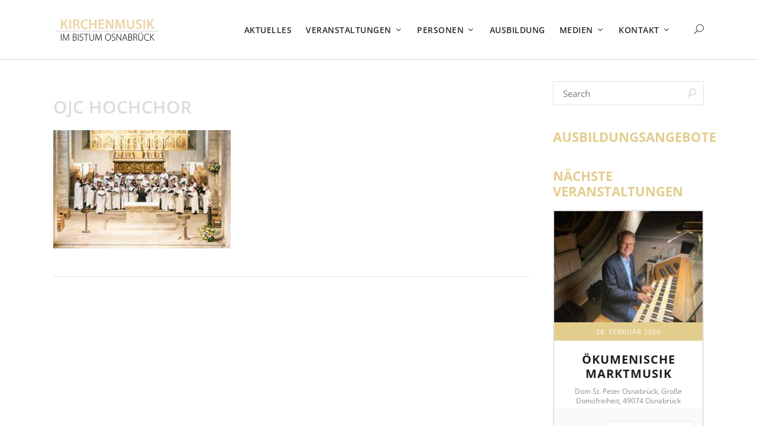

--- FILE ---
content_type: text/html; charset=UTF-8
request_url: https://kirchenmusik-im-bistum-osnabrueck.de/event/chorkonzert/ojc-hochchor/
body_size: 16399
content:
<!DOCTYPE html>
<html lang="de">
<head>
        	
        <meta charset="UTF-8"/>
        <link rel="profile" href="http://gmpg.org/xfn/11"/>
        <link rel="pingback" href="https://kirchenmusik-im-bistum-osnabrueck.de/xmlrpc.php"/>

                <meta name="viewport" content="width=device-width,initial-scale=1,user-scalable=no">
        
	<style>:root,::before,::after{--mec-paragraph-font-family: 'Open Sans';--mec-color-skin: #e3cd8d;--mec-color-skin-rgba-1: rgba(227,205,141,.25);--mec-color-skin-rgba-2: rgba(227,205,141,.5);--mec-color-skin-rgba-3: rgba(227,205,141,.75);--mec-color-skin-rgba-4: rgba(227,205,141,.11);--mec-container-normal-width: 1196px;--mec-container-large-width: 1690px;--mec-fes-main-color: #40d9f1;--mec-fes-main-color-rgba-1: rgba(64, 217, 241, 0.12);--mec-fes-main-color-rgba-2: rgba(64, 217, 241, 0.23);--mec-fes-main-color-rgba-3: rgba(64, 217, 241, 0.03);--mec-fes-main-color-rgba-4: rgba(64, 217, 241, 0.3);--mec-fes-main-color-rgba-5: rgb(64 217 241 / 7%);--mec-fes-main-color-rgba-6: rgba(64, 217, 241, 0.2);--mec-fluent-main-color: #ade7ff;--mec-fluent-main-color-rgba-1: rgba(173, 231, 255, 0.3);--mec-fluent-main-color-rgba-2: rgba(173, 231, 255, 0.8);--mec-fluent-main-color-rgba-3: rgba(173, 231, 255, 0.1);--mec-fluent-main-color-rgba-4: rgba(173, 231, 255, 0.2);--mec-fluent-main-color-rgba-5: rgba(173, 231, 255, 0.7);--mec-fluent-main-color-rgba-6: rgba(173, 231, 255, 0.7);--mec-fluent-bold-color: #00acf8;--mec-fluent-bg-hover-color: #ebf9ff;--mec-fluent-bg-color: #f5f7f8;--mec-fluent-second-bg-color: #d6eef9;}</style><script type="application/javascript">var edgtCoreAjaxUrl = "https://kirchenmusik-im-bistum-osnabrueck.de/wp-admin/admin-ajax.php"</script><meta name='robots' content='index, follow, max-image-preview:large, max-snippet:-1, max-video-preview:-1' />
	<style>img:is([sizes="auto" i], [sizes^="auto," i]) { contain-intrinsic-size: 3000px 1500px }</style>
	
	<!-- This site is optimized with the Yoast SEO plugin v23.5 - https://yoast.com/wordpress/plugins/seo/ -->
	<title>ojc Hochchor - Kirchenmusik im Bistum Osnabrück</title>
	<link rel="canonical" href="https://kirchenmusik-im-bistum-osnabrueck.de/event/chorkonzert/ojc-hochchor/" />
	<meta property="og:locale" content="de_DE" />
	<meta property="og:type" content="article" />
	<meta property="og:title" content="ojc Hochchor - Kirchenmusik im Bistum Osnabrück" />
	<meta property="og:url" content="https://kirchenmusik-im-bistum-osnabrueck.de/event/chorkonzert/ojc-hochchor/" />
	<meta property="og:site_name" content="Kirchenmusik im Bistum Osnabrück" />
	<meta property="og:image" content="https://kirchenmusik-im-bistum-osnabrueck.de/event/chorkonzert/ojc-hochchor" />
	<meta property="og:image:width" content="2560" />
	<meta property="og:image:height" content="1707" />
	<meta property="og:image:type" content="image/jpeg" />
	<meta name="twitter:card" content="summary_large_image" />
	<script type="application/ld+json" class="yoast-schema-graph">{"@context":"https://schema.org","@graph":[{"@type":"WebPage","@id":"https://kirchenmusik-im-bistum-osnabrueck.de/event/chorkonzert/ojc-hochchor/","url":"https://kirchenmusik-im-bistum-osnabrueck.de/event/chorkonzert/ojc-hochchor/","name":"ojc Hochchor - Kirchenmusik im Bistum Osnabrück","isPartOf":{"@id":"https://kirchenmusik-im-bistum-osnabrueck.de/#website"},"primaryImageOfPage":{"@id":"https://kirchenmusik-im-bistum-osnabrueck.de/event/chorkonzert/ojc-hochchor/#primaryimage"},"image":{"@id":"https://kirchenmusik-im-bistum-osnabrueck.de/event/chorkonzert/ojc-hochchor/#primaryimage"},"thumbnailUrl":"https://kirchenmusik-im-bistum-osnabrueck.de/wp-content/uploads/2022/09/ojc-Hochchor-scaled.jpg","datePublished":"2022-09-21T11:09:39+00:00","dateModified":"2022-09-21T11:09:39+00:00","breadcrumb":{"@id":"https://kirchenmusik-im-bistum-osnabrueck.de/event/chorkonzert/ojc-hochchor/#breadcrumb"},"inLanguage":"de","potentialAction":[{"@type":"ReadAction","target":["https://kirchenmusik-im-bistum-osnabrueck.de/event/chorkonzert/ojc-hochchor/"]}]},{"@type":"ImageObject","inLanguage":"de","@id":"https://kirchenmusik-im-bistum-osnabrueck.de/event/chorkonzert/ojc-hochchor/#primaryimage","url":"https://kirchenmusik-im-bistum-osnabrueck.de/wp-content/uploads/2022/09/ojc-Hochchor-scaled.jpg","contentUrl":"https://kirchenmusik-im-bistum-osnabrueck.de/wp-content/uploads/2022/09/ojc-Hochchor-scaled.jpg","width":2560,"height":1707},{"@type":"BreadcrumbList","@id":"https://kirchenmusik-im-bistum-osnabrueck.de/event/chorkonzert/ojc-hochchor/#breadcrumb","itemListElement":[{"@type":"ListItem","position":1,"name":"Startseite","item":"https://kirchenmusik-im-bistum-osnabrueck.de/"},{"@type":"ListItem","position":2,"name":"Chorkonzert","item":"https://kirchenmusik-im-bistum-osnabrueck.de/event/chorkonzert/"},{"@type":"ListItem","position":3,"name":"ojc Hochchor"}]},{"@type":"WebSite","@id":"https://kirchenmusik-im-bistum-osnabrueck.de/#website","url":"https://kirchenmusik-im-bistum-osnabrueck.de/","name":"Kirchenmusik im Bistum Osnabrück","description":"Themen | Menschen | Veranstaltungen","potentialAction":[{"@type":"SearchAction","target":{"@type":"EntryPoint","urlTemplate":"https://kirchenmusik-im-bistum-osnabrueck.de/?s={search_term_string}"},"query-input":{"@type":"PropertyValueSpecification","valueRequired":true,"valueName":"search_term_string"}}],"inLanguage":"de"}]}</script>
	<!-- / Yoast SEO plugin. -->



<link rel="alternate" type="application/rss+xml" title="Kirchenmusik im Bistum Osnabrück &raquo; Feed" href="https://kirchenmusik-im-bistum-osnabrueck.de/feed/" />
<link rel="alternate" type="application/rss+xml" title="Kirchenmusik im Bistum Osnabrück &raquo; Kommentar-Feed" href="https://kirchenmusik-im-bistum-osnabrueck.de/comments/feed/" />
<script type="text/javascript">
/* <![CDATA[ */
window._wpemojiSettings = {"baseUrl":"https:\/\/s.w.org\/images\/core\/emoji\/16.0.1\/72x72\/","ext":".png","svgUrl":"https:\/\/s.w.org\/images\/core\/emoji\/16.0.1\/svg\/","svgExt":".svg","source":{"concatemoji":"https:\/\/kirchenmusik-im-bistum-osnabrueck.de\/wp-includes\/js\/wp-emoji-release.min.js?ver=6.8.3"}};
/*! This file is auto-generated */
!function(s,n){var o,i,e;function c(e){try{var t={supportTests:e,timestamp:(new Date).valueOf()};sessionStorage.setItem(o,JSON.stringify(t))}catch(e){}}function p(e,t,n){e.clearRect(0,0,e.canvas.width,e.canvas.height),e.fillText(t,0,0);var t=new Uint32Array(e.getImageData(0,0,e.canvas.width,e.canvas.height).data),a=(e.clearRect(0,0,e.canvas.width,e.canvas.height),e.fillText(n,0,0),new Uint32Array(e.getImageData(0,0,e.canvas.width,e.canvas.height).data));return t.every(function(e,t){return e===a[t]})}function u(e,t){e.clearRect(0,0,e.canvas.width,e.canvas.height),e.fillText(t,0,0);for(var n=e.getImageData(16,16,1,1),a=0;a<n.data.length;a++)if(0!==n.data[a])return!1;return!0}function f(e,t,n,a){switch(t){case"flag":return n(e,"\ud83c\udff3\ufe0f\u200d\u26a7\ufe0f","\ud83c\udff3\ufe0f\u200b\u26a7\ufe0f")?!1:!n(e,"\ud83c\udde8\ud83c\uddf6","\ud83c\udde8\u200b\ud83c\uddf6")&&!n(e,"\ud83c\udff4\udb40\udc67\udb40\udc62\udb40\udc65\udb40\udc6e\udb40\udc67\udb40\udc7f","\ud83c\udff4\u200b\udb40\udc67\u200b\udb40\udc62\u200b\udb40\udc65\u200b\udb40\udc6e\u200b\udb40\udc67\u200b\udb40\udc7f");case"emoji":return!a(e,"\ud83e\udedf")}return!1}function g(e,t,n,a){var r="undefined"!=typeof WorkerGlobalScope&&self instanceof WorkerGlobalScope?new OffscreenCanvas(300,150):s.createElement("canvas"),o=r.getContext("2d",{willReadFrequently:!0}),i=(o.textBaseline="top",o.font="600 32px Arial",{});return e.forEach(function(e){i[e]=t(o,e,n,a)}),i}function t(e){var t=s.createElement("script");t.src=e,t.defer=!0,s.head.appendChild(t)}"undefined"!=typeof Promise&&(o="wpEmojiSettingsSupports",i=["flag","emoji"],n.supports={everything:!0,everythingExceptFlag:!0},e=new Promise(function(e){s.addEventListener("DOMContentLoaded",e,{once:!0})}),new Promise(function(t){var n=function(){try{var e=JSON.parse(sessionStorage.getItem(o));if("object"==typeof e&&"number"==typeof e.timestamp&&(new Date).valueOf()<e.timestamp+604800&&"object"==typeof e.supportTests)return e.supportTests}catch(e){}return null}();if(!n){if("undefined"!=typeof Worker&&"undefined"!=typeof OffscreenCanvas&&"undefined"!=typeof URL&&URL.createObjectURL&&"undefined"!=typeof Blob)try{var e="postMessage("+g.toString()+"("+[JSON.stringify(i),f.toString(),p.toString(),u.toString()].join(",")+"));",a=new Blob([e],{type:"text/javascript"}),r=new Worker(URL.createObjectURL(a),{name:"wpTestEmojiSupports"});return void(r.onmessage=function(e){c(n=e.data),r.terminate(),t(n)})}catch(e){}c(n=g(i,f,p,u))}t(n)}).then(function(e){for(var t in e)n.supports[t]=e[t],n.supports.everything=n.supports.everything&&n.supports[t],"flag"!==t&&(n.supports.everythingExceptFlag=n.supports.everythingExceptFlag&&n.supports[t]);n.supports.everythingExceptFlag=n.supports.everythingExceptFlag&&!n.supports.flag,n.DOMReady=!1,n.readyCallback=function(){n.DOMReady=!0}}).then(function(){return e}).then(function(){var e;n.supports.everything||(n.readyCallback(),(e=n.source||{}).concatemoji?t(e.concatemoji):e.wpemoji&&e.twemoji&&(t(e.twemoji),t(e.wpemoji)))}))}((window,document),window._wpemojiSettings);
/* ]]> */
</script>
<link rel='stylesheet' id='mec-select2-style-css' href='https://kirchenmusik-im-bistum-osnabrueck.de/wp-content/plugins/modern-events-calendar/assets/packages/select2/select2.min.css?ver=7.0.0' type='text/css' media='all' />
<link rel='stylesheet' id='mec-font-icons-css' href='https://kirchenmusik-im-bistum-osnabrueck.de/wp-content/plugins/modern-events-calendar/assets/css/iconfonts.css?ver=6.8.3' type='text/css' media='all' />
<link rel='stylesheet' id='mec-frontend-style-css' href='https://kirchenmusik-im-bistum-osnabrueck.de/wp-content/plugins/modern-events-calendar/assets/css/frontend.min.css?ver=7.0.0' type='text/css' media='all' />
<link rel='stylesheet' id='mec-tooltip-style-css' href='https://kirchenmusik-im-bistum-osnabrueck.de/wp-content/plugins/modern-events-calendar/assets/packages/tooltip/tooltip.css?ver=6.8.3' type='text/css' media='all' />
<link rel='stylesheet' id='mec-tooltip-shadow-style-css' href='https://kirchenmusik-im-bistum-osnabrueck.de/wp-content/plugins/modern-events-calendar/assets/packages/tooltip/tooltipster-sideTip-shadow.min.css?ver=6.8.3' type='text/css' media='all' />
<link rel='stylesheet' id='featherlight-css' href='https://kirchenmusik-im-bistum-osnabrueck.de/wp-content/plugins/modern-events-calendar/assets/packages/featherlight/featherlight.css?ver=6.8.3' type='text/css' media='all' />
<link rel='stylesheet' id='mec-custom-google-font-css' href='' type='text/css' media='all' />
<link rel='stylesheet' id='mec-lity-style-css' href='https://kirchenmusik-im-bistum-osnabrueck.de/wp-content/plugins/modern-events-calendar/assets/packages/lity/lity.min.css?ver=6.8.3' type='text/css' media='all' />
<link rel='stylesheet' id='mec-general-calendar-style-css' href='https://kirchenmusik-im-bistum-osnabrueck.de/wp-content/plugins/modern-events-calendar/assets/css/mec-general-calendar.css?ver=6.8.3' type='text/css' media='all' />
<style id='wp-emoji-styles-inline-css' type='text/css'>

	img.wp-smiley, img.emoji {
		display: inline !important;
		border: none !important;
		box-shadow: none !important;
		height: 1em !important;
		width: 1em !important;
		margin: 0 0.07em !important;
		vertical-align: -0.1em !important;
		background: none !important;
		padding: 0 !important;
	}
</style>
<link rel='stylesheet' id='wp-block-library-css' href='https://kirchenmusik-im-bistum-osnabrueck.de/wp-includes/css/dist/block-library/style.min.css?ver=6.8.3' type='text/css' media='all' />
<style id='classic-theme-styles-inline-css' type='text/css'>
/*! This file is auto-generated */
.wp-block-button__link{color:#fff;background-color:#32373c;border-radius:9999px;box-shadow:none;text-decoration:none;padding:calc(.667em + 2px) calc(1.333em + 2px);font-size:1.125em}.wp-block-file__button{background:#32373c;color:#fff;text-decoration:none}
</style>
<style id='global-styles-inline-css' type='text/css'>
:root{--wp--preset--aspect-ratio--square: 1;--wp--preset--aspect-ratio--4-3: 4/3;--wp--preset--aspect-ratio--3-4: 3/4;--wp--preset--aspect-ratio--3-2: 3/2;--wp--preset--aspect-ratio--2-3: 2/3;--wp--preset--aspect-ratio--16-9: 16/9;--wp--preset--aspect-ratio--9-16: 9/16;--wp--preset--color--black: #000000;--wp--preset--color--cyan-bluish-gray: #abb8c3;--wp--preset--color--white: #ffffff;--wp--preset--color--pale-pink: #f78da7;--wp--preset--color--vivid-red: #cf2e2e;--wp--preset--color--luminous-vivid-orange: #ff6900;--wp--preset--color--luminous-vivid-amber: #fcb900;--wp--preset--color--light-green-cyan: #7bdcb5;--wp--preset--color--vivid-green-cyan: #00d084;--wp--preset--color--pale-cyan-blue: #8ed1fc;--wp--preset--color--vivid-cyan-blue: #0693e3;--wp--preset--color--vivid-purple: #9b51e0;--wp--preset--gradient--vivid-cyan-blue-to-vivid-purple: linear-gradient(135deg,rgba(6,147,227,1) 0%,rgb(155,81,224) 100%);--wp--preset--gradient--light-green-cyan-to-vivid-green-cyan: linear-gradient(135deg,rgb(122,220,180) 0%,rgb(0,208,130) 100%);--wp--preset--gradient--luminous-vivid-amber-to-luminous-vivid-orange: linear-gradient(135deg,rgba(252,185,0,1) 0%,rgba(255,105,0,1) 100%);--wp--preset--gradient--luminous-vivid-orange-to-vivid-red: linear-gradient(135deg,rgba(255,105,0,1) 0%,rgb(207,46,46) 100%);--wp--preset--gradient--very-light-gray-to-cyan-bluish-gray: linear-gradient(135deg,rgb(238,238,238) 0%,rgb(169,184,195) 100%);--wp--preset--gradient--cool-to-warm-spectrum: linear-gradient(135deg,rgb(74,234,220) 0%,rgb(151,120,209) 20%,rgb(207,42,186) 40%,rgb(238,44,130) 60%,rgb(251,105,98) 80%,rgb(254,248,76) 100%);--wp--preset--gradient--blush-light-purple: linear-gradient(135deg,rgb(255,206,236) 0%,rgb(152,150,240) 100%);--wp--preset--gradient--blush-bordeaux: linear-gradient(135deg,rgb(254,205,165) 0%,rgb(254,45,45) 50%,rgb(107,0,62) 100%);--wp--preset--gradient--luminous-dusk: linear-gradient(135deg,rgb(255,203,112) 0%,rgb(199,81,192) 50%,rgb(65,88,208) 100%);--wp--preset--gradient--pale-ocean: linear-gradient(135deg,rgb(255,245,203) 0%,rgb(182,227,212) 50%,rgb(51,167,181) 100%);--wp--preset--gradient--electric-grass: linear-gradient(135deg,rgb(202,248,128) 0%,rgb(113,206,126) 100%);--wp--preset--gradient--midnight: linear-gradient(135deg,rgb(2,3,129) 0%,rgb(40,116,252) 100%);--wp--preset--font-size--small: 13px;--wp--preset--font-size--medium: 20px;--wp--preset--font-size--large: 36px;--wp--preset--font-size--x-large: 42px;--wp--preset--spacing--20: 0.44rem;--wp--preset--spacing--30: 0.67rem;--wp--preset--spacing--40: 1rem;--wp--preset--spacing--50: 1.5rem;--wp--preset--spacing--60: 2.25rem;--wp--preset--spacing--70: 3.38rem;--wp--preset--spacing--80: 5.06rem;--wp--preset--shadow--natural: 6px 6px 9px rgba(0, 0, 0, 0.2);--wp--preset--shadow--deep: 12px 12px 50px rgba(0, 0, 0, 0.4);--wp--preset--shadow--sharp: 6px 6px 0px rgba(0, 0, 0, 0.2);--wp--preset--shadow--outlined: 6px 6px 0px -3px rgba(255, 255, 255, 1), 6px 6px rgba(0, 0, 0, 1);--wp--preset--shadow--crisp: 6px 6px 0px rgba(0, 0, 0, 1);}:where(.is-layout-flex){gap: 0.5em;}:where(.is-layout-grid){gap: 0.5em;}body .is-layout-flex{display: flex;}.is-layout-flex{flex-wrap: wrap;align-items: center;}.is-layout-flex > :is(*, div){margin: 0;}body .is-layout-grid{display: grid;}.is-layout-grid > :is(*, div){margin: 0;}:where(.wp-block-columns.is-layout-flex){gap: 2em;}:where(.wp-block-columns.is-layout-grid){gap: 2em;}:where(.wp-block-post-template.is-layout-flex){gap: 1.25em;}:where(.wp-block-post-template.is-layout-grid){gap: 1.25em;}.has-black-color{color: var(--wp--preset--color--black) !important;}.has-cyan-bluish-gray-color{color: var(--wp--preset--color--cyan-bluish-gray) !important;}.has-white-color{color: var(--wp--preset--color--white) !important;}.has-pale-pink-color{color: var(--wp--preset--color--pale-pink) !important;}.has-vivid-red-color{color: var(--wp--preset--color--vivid-red) !important;}.has-luminous-vivid-orange-color{color: var(--wp--preset--color--luminous-vivid-orange) !important;}.has-luminous-vivid-amber-color{color: var(--wp--preset--color--luminous-vivid-amber) !important;}.has-light-green-cyan-color{color: var(--wp--preset--color--light-green-cyan) !important;}.has-vivid-green-cyan-color{color: var(--wp--preset--color--vivid-green-cyan) !important;}.has-pale-cyan-blue-color{color: var(--wp--preset--color--pale-cyan-blue) !important;}.has-vivid-cyan-blue-color{color: var(--wp--preset--color--vivid-cyan-blue) !important;}.has-vivid-purple-color{color: var(--wp--preset--color--vivid-purple) !important;}.has-black-background-color{background-color: var(--wp--preset--color--black) !important;}.has-cyan-bluish-gray-background-color{background-color: var(--wp--preset--color--cyan-bluish-gray) !important;}.has-white-background-color{background-color: var(--wp--preset--color--white) !important;}.has-pale-pink-background-color{background-color: var(--wp--preset--color--pale-pink) !important;}.has-vivid-red-background-color{background-color: var(--wp--preset--color--vivid-red) !important;}.has-luminous-vivid-orange-background-color{background-color: var(--wp--preset--color--luminous-vivid-orange) !important;}.has-luminous-vivid-amber-background-color{background-color: var(--wp--preset--color--luminous-vivid-amber) !important;}.has-light-green-cyan-background-color{background-color: var(--wp--preset--color--light-green-cyan) !important;}.has-vivid-green-cyan-background-color{background-color: var(--wp--preset--color--vivid-green-cyan) !important;}.has-pale-cyan-blue-background-color{background-color: var(--wp--preset--color--pale-cyan-blue) !important;}.has-vivid-cyan-blue-background-color{background-color: var(--wp--preset--color--vivid-cyan-blue) !important;}.has-vivid-purple-background-color{background-color: var(--wp--preset--color--vivid-purple) !important;}.has-black-border-color{border-color: var(--wp--preset--color--black) !important;}.has-cyan-bluish-gray-border-color{border-color: var(--wp--preset--color--cyan-bluish-gray) !important;}.has-white-border-color{border-color: var(--wp--preset--color--white) !important;}.has-pale-pink-border-color{border-color: var(--wp--preset--color--pale-pink) !important;}.has-vivid-red-border-color{border-color: var(--wp--preset--color--vivid-red) !important;}.has-luminous-vivid-orange-border-color{border-color: var(--wp--preset--color--luminous-vivid-orange) !important;}.has-luminous-vivid-amber-border-color{border-color: var(--wp--preset--color--luminous-vivid-amber) !important;}.has-light-green-cyan-border-color{border-color: var(--wp--preset--color--light-green-cyan) !important;}.has-vivid-green-cyan-border-color{border-color: var(--wp--preset--color--vivid-green-cyan) !important;}.has-pale-cyan-blue-border-color{border-color: var(--wp--preset--color--pale-cyan-blue) !important;}.has-vivid-cyan-blue-border-color{border-color: var(--wp--preset--color--vivid-cyan-blue) !important;}.has-vivid-purple-border-color{border-color: var(--wp--preset--color--vivid-purple) !important;}.has-vivid-cyan-blue-to-vivid-purple-gradient-background{background: var(--wp--preset--gradient--vivid-cyan-blue-to-vivid-purple) !important;}.has-light-green-cyan-to-vivid-green-cyan-gradient-background{background: var(--wp--preset--gradient--light-green-cyan-to-vivid-green-cyan) !important;}.has-luminous-vivid-amber-to-luminous-vivid-orange-gradient-background{background: var(--wp--preset--gradient--luminous-vivid-amber-to-luminous-vivid-orange) !important;}.has-luminous-vivid-orange-to-vivid-red-gradient-background{background: var(--wp--preset--gradient--luminous-vivid-orange-to-vivid-red) !important;}.has-very-light-gray-to-cyan-bluish-gray-gradient-background{background: var(--wp--preset--gradient--very-light-gray-to-cyan-bluish-gray) !important;}.has-cool-to-warm-spectrum-gradient-background{background: var(--wp--preset--gradient--cool-to-warm-spectrum) !important;}.has-blush-light-purple-gradient-background{background: var(--wp--preset--gradient--blush-light-purple) !important;}.has-blush-bordeaux-gradient-background{background: var(--wp--preset--gradient--blush-bordeaux) !important;}.has-luminous-dusk-gradient-background{background: var(--wp--preset--gradient--luminous-dusk) !important;}.has-pale-ocean-gradient-background{background: var(--wp--preset--gradient--pale-ocean) !important;}.has-electric-grass-gradient-background{background: var(--wp--preset--gradient--electric-grass) !important;}.has-midnight-gradient-background{background: var(--wp--preset--gradient--midnight) !important;}.has-small-font-size{font-size: var(--wp--preset--font-size--small) !important;}.has-medium-font-size{font-size: var(--wp--preset--font-size--medium) !important;}.has-large-font-size{font-size: var(--wp--preset--font-size--large) !important;}.has-x-large-font-size{font-size: var(--wp--preset--font-size--x-large) !important;}
:where(.wp-block-post-template.is-layout-flex){gap: 1.25em;}:where(.wp-block-post-template.is-layout-grid){gap: 1.25em;}
:where(.wp-block-columns.is-layout-flex){gap: 2em;}:where(.wp-block-columns.is-layout-grid){gap: 2em;}
:root :where(.wp-block-pullquote){font-size: 1.5em;line-height: 1.6;}
</style>
<link rel='stylesheet' id='eeb-css-frontend-css' href='https://kirchenmusik-im-bistum-osnabrueck.de/wp-content/plugins/email-encoder-bundle/core/includes/assets/css/style.css?ver=240808-65750' type='text/css' media='all' />
<link rel='stylesheet' id='responsive-lightbox-swipebox-css' href='https://kirchenmusik-im-bistum-osnabrueck.de/wp-content/plugins/responsive-lightbox/assets/swipebox/swipebox.min.css?ver=1.5.2' type='text/css' media='all' />
<link rel='stylesheet' id='skyetheme_edge_default_style-css' href='https://kirchenmusik-im-bistum-osnabrueck.de/wp-content/themes/skyetheme/style.css?ver=6.8.3' type='text/css' media='all' />
<link rel='stylesheet' id='skyetheme_edge_modules-css' href='https://kirchenmusik-im-bistum-osnabrueck.de/wp-content/themes/skyetheme/assets/css/modules.min.css?ver=6.8.3' type='text/css' media='all' />
<link rel='stylesheet' id='edgtf_font_awesome-css' href='https://kirchenmusik-im-bistum-osnabrueck.de/wp-content/themes/skyetheme/assets/css/font-awesome/css/font-awesome.min.css?ver=6.8.3' type='text/css' media='all' />
<link rel='stylesheet' id='edgtf_font_elegant-css' href='https://kirchenmusik-im-bistum-osnabrueck.de/wp-content/themes/skyetheme/assets/css/elegant-icons/style.min.css?ver=6.8.3' type='text/css' media='all' />
<link rel='stylesheet' id='edgtf_simple_line_icons-css' href='https://kirchenmusik-im-bistum-osnabrueck.de/wp-content/themes/skyetheme/assets/css/simple-line-icons/simple-line-icons.css?ver=6.8.3' type='text/css' media='all' />
<link rel='stylesheet' id='edgtf_pe_icon_7_stroke-css' href='https://kirchenmusik-im-bistum-osnabrueck.de/wp-content/themes/skyetheme/assets/css/pe-icon-7-stroke/css/pe-icon-7-stroke.css?ver=6.8.3' type='text/css' media='all' />
<link rel='stylesheet' id='mediaelement-css' href='https://kirchenmusik-im-bistum-osnabrueck.de/wp-includes/js/mediaelement/mediaelementplayer-legacy.min.css?ver=4.2.17' type='text/css' media='all' />
<link rel='stylesheet' id='wp-mediaelement-css' href='https://kirchenmusik-im-bistum-osnabrueck.de/wp-includes/js/mediaelement/wp-mediaelement.min.css?ver=6.8.3' type='text/css' media='all' />
<link rel='stylesheet' id='skyetheme_edge_modules_responsive-css' href='https://kirchenmusik-im-bistum-osnabrueck.de/wp-content/themes/skyetheme/assets/css/modules-responsive.min.css?ver=6.8.3' type='text/css' media='all' />
<link rel='stylesheet' id='skyetheme_edge_style_dynamic_responsive-css' href='https://kirchenmusik-im-bistum-osnabrueck.de/wp-content/themes/skyetheme/assets/css/style_dynamic_responsive.css?ver=1759845902' type='text/css' media='all' />
<link rel='stylesheet' id='skyetheme_edge_style_dynamic-css' href='https://kirchenmusik-im-bistum-osnabrueck.de/wp-content/themes/skyetheme/assets/css/style_dynamic.css?ver=1759845902' type='text/css' media='all' />
<link rel='stylesheet' id='js_composer_front-css' href='https://kirchenmusik-im-bistum-osnabrueck.de/wp-content/plugins/js_composer/assets/css/js_composer.min.css?ver=7.9' type='text/css' media='all' />
<link rel='stylesheet' id='skyetheme_edge_google_fonts-css' href='//kirchenmusik-im-bistum-osnabrueck.de/wp-content/uploads/omgf/skyetheme_edge_google_fonts/skyetheme_edge_google_fonts.css?ver=1691690314' type='text/css' media='all' />
<script type="text/javascript" src="https://kirchenmusik-im-bistum-osnabrueck.de/wp-includes/js/jquery/jquery.min.js?ver=3.7.1" id="jquery-core-js"></script>
<script type="text/javascript" src="https://kirchenmusik-im-bistum-osnabrueck.de/wp-includes/js/jquery/jquery-migrate.min.js?ver=3.4.1" id="jquery-migrate-js"></script>
<script type="text/javascript" src="https://kirchenmusik-im-bistum-osnabrueck.de/wp-content/plugins/modern-events-calendar/assets/js/mec-general-calendar.js?ver=7.0.0" id="mec-general-calendar-script-js"></script>
<script type="text/javascript" src="https://kirchenmusik-im-bistum-osnabrueck.de/wp-content/plugins/modern-events-calendar/assets/packages/tooltip/tooltip.js?ver=7.0.0" id="mec-tooltip-script-js"></script>
<script type="text/javascript" id="mec-frontend-script-js-extra">
/* <![CDATA[ */
var mecdata = {"day":"Tag","days":"Tage","hour":"Stunde","hours":"Stunden","minute":"Minute","minutes":"Minuten","second":"Sekunde","seconds":"Sekunden","next":"Weiter","prev":"Vorher","elementor_edit_mode":"no","recapcha_key":"","ajax_url":"https:\/\/kirchenmusik-im-bistum-osnabrueck.de\/wp-admin\/admin-ajax.php","fes_nonce":"de44582bff","fes_thankyou_page_time":"2000","fes_upload_nonce":"570ff249a2","current_year":"2026","current_month":"01","datepicker_format":"dd.mm.yy&d.m.Y"};
/* ]]> */
</script>
<script type="text/javascript" src="https://kirchenmusik-im-bistum-osnabrueck.de/wp-content/plugins/modern-events-calendar/assets/js/frontend.js?ver=7.0.0" id="mec-frontend-script-js"></script>
<script type="text/javascript" src="https://kirchenmusik-im-bistum-osnabrueck.de/wp-content/plugins/modern-events-calendar/assets/js/events.js?ver=7.0.0" id="mec-events-script-js"></script>
<script type="text/javascript" src="https://kirchenmusik-im-bistum-osnabrueck.de/wp-content/plugins/email-encoder-bundle/core/includes/assets/js/custom.js?ver=240808-65750" id="eeb-js-frontend-js"></script>
<script type="text/javascript" src="https://kirchenmusik-im-bistum-osnabrueck.de/wp-content/plugins/responsive-lightbox/assets/swipebox/jquery.swipebox.min.js?ver=1.5.2" id="responsive-lightbox-swipebox-js"></script>
<script type="text/javascript" src="https://kirchenmusik-im-bistum-osnabrueck.de/wp-includes/js/underscore.min.js?ver=1.13.7" id="underscore-js"></script>
<script type="text/javascript" src="https://kirchenmusik-im-bistum-osnabrueck.de/wp-content/plugins/responsive-lightbox/assets/infinitescroll/infinite-scroll.pkgd.min.js?ver=4.0.1" id="responsive-lightbox-infinite-scroll-js"></script>
<script type="text/javascript" id="responsive-lightbox-js-before">
/* <![CDATA[ */
var rlArgs = {"script":"swipebox","selector":"lightbox","customEvents":"","activeGalleries":true,"animation":true,"hideCloseButtonOnMobile":false,"removeBarsOnMobile":false,"hideBars":true,"hideBarsDelay":5000,"videoMaxWidth":1080,"useSVG":true,"loopAtEnd":false,"woocommerce_gallery":false,"ajaxurl":"https:\/\/kirchenmusik-im-bistum-osnabrueck.de\/wp-admin\/admin-ajax.php","nonce":"8ff3b4a865","preview":false,"postId":7272,"scriptExtension":false};
/* ]]> */
</script>
<script type="text/javascript" src="https://kirchenmusik-im-bistum-osnabrueck.de/wp-content/plugins/responsive-lightbox/js/front.js?ver=2.5.3" id="responsive-lightbox-js"></script>
<script></script><link rel="https://api.w.org/" href="https://kirchenmusik-im-bistum-osnabrueck.de/wp-json/" /><link rel="alternate" title="JSON" type="application/json" href="https://kirchenmusik-im-bistum-osnabrueck.de/wp-json/wp/v2/media/7272" /><link rel="EditURI" type="application/rsd+xml" title="RSD" href="https://kirchenmusik-im-bistum-osnabrueck.de/xmlrpc.php?rsd" />
<meta name="generator" content="WordPress 6.8.3" />
<link rel='shortlink' href='https://kirchenmusik-im-bistum-osnabrueck.de/?p=7272' />
<link rel="alternate" title="oEmbed (JSON)" type="application/json+oembed" href="https://kirchenmusik-im-bistum-osnabrueck.de/wp-json/oembed/1.0/embed?url=https%3A%2F%2Fkirchenmusik-im-bistum-osnabrueck.de%2Fevent%2Fchorkonzert%2Fojc-hochchor%2F" />
<link rel="alternate" title="oEmbed (XML)" type="text/xml+oembed" href="https://kirchenmusik-im-bistum-osnabrueck.de/wp-json/oembed/1.0/embed?url=https%3A%2F%2Fkirchenmusik-im-bistum-osnabrueck.de%2Fevent%2Fchorkonzert%2Fojc-hochchor%2F&#038;format=xml" />
<meta name="generator" content="Powered by WPBakery Page Builder - drag and drop page builder for WordPress."/>
<noscript><style> .wpb_animate_when_almost_visible { opacity: 1; }</style></noscript></head>
<body class="attachment wp-singular attachment-template-default single single-attachment postid-7272 attachmentid-7272 attachment-jpeg wp-theme-skyetheme edgt-core-1.1.2 mec-theme-skyetheme skyetheme-ver-1.7 edgtf-smooth-scroll edgtf-smooth-page-transitions edgtf-mimic-ajax edgtf-blog-installed edgtf-fade-push-text-right edgtf-header-simple edgtf-fixed-on-scroll edgtf-default-mobile-header edgtf-sticky-up-mobile-header edgtf-dropdown-animate-height edgtf-main-menu-has-top-widgets edgtf-fullscreen-search edgtf-search-fade wpb-js-composer js-comp-ver-7.9 vc_responsive" itemscope itemtype="http://schema.org/WebPage">

<div class="edgtf-smooth-transition-loader edgtf-mimic-ajax">
    <div class="edgtf-st-loader">
        <div class="edgtf-st-loader1">
            <div class="pulse"></div>        </div>
    </div>
</div>

<div class="edgtf-wrapper">
    <div class="edgtf-wrapper-inner">
        <div class="edgtf-fullscreen-search-holder">
	<div class="edgtf-fullscreen-search-close-container">
		<div class="edgtf-search-close-holder">
			<a class="edgtf-fullscreen-search-close" href="javascript:void(0)">
				<span aria-hidden="true" class="edgtf-icon-font-elegant icon_close " ></span>			</a>
		</div>
	</div>
	<div class="edgtf-fullscreen-search-table">
		<div class="edgtf-fullscreen-search-cell">
			<div class="edgtf-fullscreen-search-inner">
				<form action="https://kirchenmusik-im-bistum-osnabrueck.de/" class="edgtf-fullscreen-search-form" method="get">
					<div class="edgtf-form-holder">
						<div class="edgtf-form-holder-inner">
							<div class="edgtf-field-holder">
								<input type="text"  placeholder="Search for..." name="s" class="edgtf-search-field" autocomplete="off" />
							</div>
							<input type="submit" class="edgtf-search-submit" value="&#x55;" />
							<div class="edgtf-line"></div>
						</div>
					</div>
				</form>
			</div>
		</div>
	</div>
</div>
<header class="edgtf-page-header" >
            <div class="edgtf-fixed-wrapper">
        <div class="edgtf-menu-area" >
		                    <div class="edgtf-grid">
                <div class="edgtf-vertical-align-containers">
            <div class="edgtf-position-left">
                <div class="edgtf-position-left-inner">
                    
<div class="edgtf-logo-wrapper">
    <a href="https://kirchenmusik-im-bistum-osnabrueck.de/" style="height: 50px;">
        <img class="edgtf-normal-logo" src="https://kirchenmusik-im-bistum-osnabrueck.de/wp-content/uploads/2017/04/wm_kibos_v3a.png" alt="logo"/>
        <img class="edgtf-dark-logo" src="https://kirchenmusik-im-bistum-osnabrueck.de/wp-content/uploads/2017/04/wm_kibos_v3a.png" alt="dark logoo"/>        <img class="edgtf-light-logo" src="https://kirchenmusik-im-bistum-osnabrueck.de/wp-content/uploads/2017/04/wm_kibos_v1light.png" alt="light logo"/>    </a>
</div>

                </div>
            </div>
                        <div class="edgtf-position-right">
                <div class="edgtf-position-right-inner">
                                            
<nav class="edgtf-main-menu edgtf-drop-down edgtf-default-nav">
    <ul id="menu-hauptmenue" class="clearfix"><li id="nav-menu-item-4659" class="menu-item menu-item-type-post_type menu-item-object-page  narrow"><a href="https://kirchenmusik-im-bistum-osnabrueck.de/aktuelles/" class=""><span class="item_outer"><span class="menu_icon_wrapper"><i class="menu_icon null fa"></i></span><span class="item_text">Aktuelles</span></span></a></li>
<li id="nav-menu-item-4666" class="menu-item menu-item-type-post_type menu-item-object-page menu-item-has-children  has_sub narrow"><a href="https://kirchenmusik-im-bistum-osnabrueck.de/veranstaltungen/" class=""><span class="item_outer"><span class="menu_icon_wrapper"><i class="menu_icon null fa"></i></span><span class="item_text">Veranstaltungen</span><i class="edgtf-menu-arrow fa fa-angle-down"></i></span></a>
<div class="second"><div class="inner"><ul>
	<li id="nav-menu-item-4667" class="menu-item menu-item-type-post_type menu-item-object-page "><a href="https://kirchenmusik-im-bistum-osnabrueck.de/veranstaltungen/konzerte/" class=""><span class="item_outer"><span class="menu_icon_wrapper"><i class="menu_icon null fa"></i></span><span class="item_text">Konzerte</span></span></a></li>
	<li id="nav-menu-item-4669" class="menu-item menu-item-type-post_type menu-item-object-page "><a href="https://kirchenmusik-im-bistum-osnabrueck.de/veranstaltungen/fortbildungen/" class=""><span class="item_outer"><span class="menu_icon_wrapper"><i class="menu_icon null fa"></i></span><span class="item_text">Fortbildungen</span></span></a></li>
	<li id="nav-menu-item-4668" class="menu-item menu-item-type-post_type menu-item-object-page "><a href="https://kirchenmusik-im-bistum-osnabrueck.de/veranstaltungen/gottesdienste/" class=""><span class="item_outer"><span class="menu_icon_wrapper"><i class="menu_icon null fa"></i></span><span class="item_text">Gottesdienste</span></span></a></li>
</ul></div></div>
</li>
<li id="nav-menu-item-4664" class="menu-item menu-item-type-post_type menu-item-object-page menu-item-has-children  has_sub narrow"><a href="https://kirchenmusik-im-bistum-osnabrueck.de/personen/" class=""><span class="item_outer"><span class="menu_icon_wrapper"><i class="menu_icon null fa"></i></span><span class="item_text">Personen</span><i class="edgtf-menu-arrow fa fa-angle-down"></i></span></a>
<div class="second"><div class="inner"><ul>
	<li id="nav-menu-item-5708" class="menu-item menu-item-type-post_type menu-item-object-page "><a href="https://kirchenmusik-im-bistum-osnabrueck.de/personen/julia-arling/" class=""><span class="item_outer"><span class="menu_icon_wrapper"><i class="menu_icon blank fa"></i></span><span class="item_text">Julia Arling</span></span></a></li>
	<li id="nav-menu-item-5247" class="menu-item menu-item-type-post_type menu-item-object-page "><a href="https://kirchenmusik-im-bistum-osnabrueck.de/personen/balthasar-baumgartner/" class=""><span class="item_outer"><span class="menu_icon_wrapper"><i class="menu_icon null fa"></i></span><span class="item_text">Balthasar Baumgartner</span></span></a></li>
	<li id="nav-menu-item-4736" class="menu-item menu-item-type-post_type menu-item-object-page "><a href="https://kirchenmusik-im-bistum-osnabrueck.de/personen/stephan-braun/" class=""><span class="item_outer"><span class="menu_icon_wrapper"><i class="menu_icon null fa"></i></span><span class="item_text">Stephan Braun</span></span></a></li>
	<li id="nav-menu-item-5707" class="menu-item menu-item-type-post_type menu-item-object-page "><a href="https://kirchenmusik-im-bistum-osnabrueck.de/personen/clemens-breitschaft/" class=""><span class="item_outer"><span class="menu_icon_wrapper"><i class="menu_icon blank fa"></i></span><span class="item_text">Clemens Breitschaft</span></span></a></li>
	<li id="nav-menu-item-5304" class="menu-item menu-item-type-post_type menu-item-object-page "><a href="https://kirchenmusik-im-bistum-osnabrueck.de/personen/axel-eichhorn/" class=""><span class="item_outer"><span class="menu_icon_wrapper"><i class="menu_icon null fa"></i></span><span class="item_text">Axel Eichhorn</span></span></a></li>
	<li id="nav-menu-item-6363" class="menu-item menu-item-type-post_type menu-item-object-page "><a href="https://kirchenmusik-im-bistum-osnabrueck.de/personen/joerg-christian-freese/" class=""><span class="item_outer"><span class="menu_icon_wrapper"><i class="menu_icon blank fa"></i></span><span class="item_text">Jörg Christian Freese</span></span></a></li>
	<li id="nav-menu-item-4735" class="menu-item menu-item-type-post_type menu-item-object-page "><a href="https://kirchenmusik-im-bistum-osnabrueck.de/personen/maria-hartelt/" class=""><span class="item_outer"><span class="menu_icon_wrapper"><i class="menu_icon null fa"></i></span><span class="item_text">Maria Hartelt</span></span></a></li>
	<li id="nav-menu-item-5251" class="menu-item menu-item-type-post_type menu-item-object-page "><a href="https://kirchenmusik-im-bistum-osnabrueck.de/personen/christian-joppich/" class=""><span class="item_outer"><span class="menu_icon_wrapper"><i class="menu_icon null fa"></i></span><span class="item_text">Christian Joppich</span></span></a></li>
	<li id="nav-menu-item-5306" class="menu-item menu-item-type-post_type menu-item-object-page "><a href="https://kirchenmusik-im-bistum-osnabrueck.de/personen/kai-luennemann/" class=""><span class="item_outer"><span class="menu_icon_wrapper"><i class="menu_icon null fa"></i></span><span class="item_text">Kai Lünnemann</span></span></a></li>
	<li id="nav-menu-item-5007" class="menu-item menu-item-type-post_type menu-item-object-page "><a href="https://kirchenmusik-im-bistum-osnabrueck.de/personen/felix-mende/" class=""><span class="item_outer"><span class="menu_icon_wrapper"><i class="menu_icon null fa"></i></span><span class="item_text">Felix Mende</span></span></a></li>
	<li id="nav-menu-item-5250" class="menu-item menu-item-type-post_type menu-item-object-page "><a href="https://kirchenmusik-im-bistum-osnabrueck.de/personen/godehard-nadler/" class=""><span class="item_outer"><span class="menu_icon_wrapper"><i class="menu_icon null fa"></i></span><span class="item_text">Godehard Nadler</span></span></a></li>
	<li id="nav-menu-item-5305" class="menu-item menu-item-type-post_type menu-item-object-page "><a href="https://kirchenmusik-im-bistum-osnabrueck.de/personen/frauke-schwind/" class=""><span class="item_outer"><span class="menu_icon_wrapper"><i class="menu_icon null fa"></i></span><span class="item_text">Frauke Schwind</span></span></a></li>
	<li id="nav-menu-item-5249" class="menu-item menu-item-type-post_type menu-item-object-page "><a href="https://kirchenmusik-im-bistum-osnabrueck.de/personen/daniel-skibbe/" class=""><span class="item_outer"><span class="menu_icon_wrapper"><i class="menu_icon null fa"></i></span><span class="item_text">Daniel Skibbe</span></span></a></li>
	<li id="nav-menu-item-5303" class="menu-item menu-item-type-post_type menu-item-object-page "><a href="https://kirchenmusik-im-bistum-osnabrueck.de/personen/ralf-stiewe/" class=""><span class="item_outer"><span class="menu_icon_wrapper"><i class="menu_icon null fa"></i></span><span class="item_text">Ralf Stiewe</span></span></a></li>
	<li id="nav-menu-item-5006" class="menu-item menu-item-type-post_type menu-item-object-page "><a href="https://kirchenmusik-im-bistum-osnabrueck.de/personen/martin-tigges/" class=""><span class="item_outer"><span class="menu_icon_wrapper"><i class="menu_icon null fa"></i></span><span class="item_text">Martin Tigges</span></span></a></li>
</ul></div></div>
</li>
<li id="nav-menu-item-7121" class="menu-item menu-item-type-post_type menu-item-object-page  narrow"><a href="https://kirchenmusik-im-bistum-osnabrueck.de/ausbildung/" class=""><span class="item_outer"><span class="menu_icon_wrapper"><i class="menu_icon blank fa"></i></span><span class="item_text">Ausbildung</span></span></a></li>
<li id="nav-menu-item-4660" class="menu-item menu-item-type-post_type menu-item-object-page menu-item-has-children  has_sub narrow"><a href="https://kirchenmusik-im-bistum-osnabrueck.de/medien/" class=""><span class="item_outer"><span class="menu_icon_wrapper"><i class="menu_icon null fa"></i></span><span class="item_text">Medien</span><i class="edgtf-menu-arrow fa fa-angle-down"></i></span></a>
<div class="second"><div class="inner"><ul>
	<li id="nav-menu-item-4662" class="menu-item menu-item-type-post_type menu-item-object-page "><a href="https://kirchenmusik-im-bistum-osnabrueck.de/medien/downloads/" class=""><span class="item_outer"><span class="menu_icon_wrapper"><i class="menu_icon null fa"></i></span><span class="item_text">Downloads</span></span></a></li>
	<li id="nav-menu-item-7940" class="menu-item menu-item-type-post_type menu-item-object-page "><a href="https://kirchenmusik-im-bistum-osnabrueck.de/medien/liedvorschlaege/" class=""><span class="item_outer"><span class="menu_icon_wrapper"><i class="menu_icon blank fa"></i></span><span class="item_text">Liedvorschläge</span></span></a></li>
	<li id="nav-menu-item-4661" class="menu-item menu-item-type-post_type menu-item-object-page "><a href="https://kirchenmusik-im-bistum-osnabrueck.de/medien/links/" class=""><span class="item_outer"><span class="menu_icon_wrapper"><i class="menu_icon null fa"></i></span><span class="item_text">Links</span></span></a></li>
</ul></div></div>
</li>
<li id="nav-menu-item-4658" class="menu-item menu-item-type-post_type menu-item-object-page menu-item-has-children  has_sub narrow"><a href="https://kirchenmusik-im-bistum-osnabrueck.de/kontakt/" class=""><span class="item_outer"><span class="menu_icon_wrapper"><i class="menu_icon null fa"></i></span><span class="item_text">Kontakt</span><i class="edgtf-menu-arrow fa fa-angle-down"></i></span></a>
<div class="second"><div class="inner"><ul>
	<li id="nav-menu-item-5647" class="menu-item menu-item-type-post_type menu-item-object-page "><a href="https://kirchenmusik-im-bistum-osnabrueck.de/impressum/" class=""><span class="item_outer"><span class="menu_icon_wrapper"><i class="menu_icon blank fa"></i></span><span class="item_text">Impressum</span></span></a></li>
</ul></div></div>
</li>
</ul></nav>

                                                                
        <a 			data-icon-close-same-position="yes"                        class="edgtf-search-opener" href="javascript:void(0)">
            <span class="edgtf-search-opener-wrapper">
                <span aria-hidden="true" class="edgtf-icon-font-elegant icon_search " ></span>                            </span>    
        </a>
		                                        </div>
            </div>
        </div>
                    </div>
            </div>
            </div>
        </header>


<header class="edgtf-mobile-header">
    <div class="edgtf-mobile-header-inner">
                <div class="edgtf-mobile-header-holder">
            <div class="edgtf-grid">
                <div class="edgtf-vertical-align-containers">
                                            <div class="edgtf-mobile-menu-opener">
                            <a href="javascript:void(0)">
                    <span class="edgtf-mobile-opener-icon-holder">
                        <span aria-hidden="true" class="edgtf-icon-font-elegant icon_menu " ></span>                    </span>
                            </a>
                        </div>
                                                                <div class="edgtf-position-center">
                            <div class="edgtf-position-center-inner">
                                
<div class="edgtf-mobile-logo-wrapper">
    <a href="https://kirchenmusik-im-bistum-osnabrueck.de/" style="height: 45px">
        <img src="https://kirchenmusik-im-bistum-osnabrueck.de/wp-content/uploads/2017/03/wm_kibos_v1-e1490983243951.png" alt="mobile logo"/>
    </a>
</div>

                            </div>
                        </div>
                                        <div class="edgtf-position-right">
                        <div class="edgtf-position-right-inner">
                            
        <a 			data-icon-close-same-position="yes"                        class="edgtf-search-opener" href="javascript:void(0)">
            <span class="edgtf-search-opener-wrapper">
                <span aria-hidden="true" class="edgtf-icon-font-elegant icon_search " ></span>                            </span>    
        </a>
		                            </div>
                    </div>
                </div> <!-- close .edgtf-vertical-align-containers -->
            </div>
        </div>
        
<nav class="edgtf-mobile-nav">
    <div class="edgtf-grid">
        <ul id="menu-hauptmenue-1" class=""><li id="mobile-menu-item-4659" class="menu-item menu-item-type-post_type menu-item-object-page "><a href="https://kirchenmusik-im-bistum-osnabrueck.de/aktuelles/" class=""><span>Aktuelles</span></a></li>
<li id="mobile-menu-item-4666" class="menu-item menu-item-type-post_type menu-item-object-page menu-item-has-children  has_sub"><a href="https://kirchenmusik-im-bistum-osnabrueck.de/veranstaltungen/" class=""><span>Veranstaltungen</span></a><span class="mobile_arrow"><i class="edgtf-sub-arrow fa fa-angle-right"></i><i class="fa fa-angle-down"></i></span>
<ul class="sub_menu">
	<li id="mobile-menu-item-4667" class="menu-item menu-item-type-post_type menu-item-object-page "><a href="https://kirchenmusik-im-bistum-osnabrueck.de/veranstaltungen/konzerte/" class=""><span>Konzerte</span></a></li>
	<li id="mobile-menu-item-4669" class="menu-item menu-item-type-post_type menu-item-object-page "><a href="https://kirchenmusik-im-bistum-osnabrueck.de/veranstaltungen/fortbildungen/" class=""><span>Fortbildungen</span></a></li>
	<li id="mobile-menu-item-4668" class="menu-item menu-item-type-post_type menu-item-object-page "><a href="https://kirchenmusik-im-bistum-osnabrueck.de/veranstaltungen/gottesdienste/" class=""><span>Gottesdienste</span></a></li>
</ul>
</li>
<li id="mobile-menu-item-4664" class="menu-item menu-item-type-post_type menu-item-object-page menu-item-has-children  has_sub"><a href="https://kirchenmusik-im-bistum-osnabrueck.de/personen/" class=""><span>Personen</span></a><span class="mobile_arrow"><i class="edgtf-sub-arrow fa fa-angle-right"></i><i class="fa fa-angle-down"></i></span>
<ul class="sub_menu">
	<li id="mobile-menu-item-5708" class="menu-item menu-item-type-post_type menu-item-object-page "><a href="https://kirchenmusik-im-bistum-osnabrueck.de/personen/julia-arling/" class=""><span>Julia Arling</span></a></li>
	<li id="mobile-menu-item-5247" class="menu-item menu-item-type-post_type menu-item-object-page "><a href="https://kirchenmusik-im-bistum-osnabrueck.de/personen/balthasar-baumgartner/" class=""><span>Balthasar Baumgartner</span></a></li>
	<li id="mobile-menu-item-4736" class="menu-item menu-item-type-post_type menu-item-object-page "><a href="https://kirchenmusik-im-bistum-osnabrueck.de/personen/stephan-braun/" class=""><span>Stephan Braun</span></a></li>
	<li id="mobile-menu-item-5707" class="menu-item menu-item-type-post_type menu-item-object-page "><a href="https://kirchenmusik-im-bistum-osnabrueck.de/personen/clemens-breitschaft/" class=""><span>Clemens Breitschaft</span></a></li>
	<li id="mobile-menu-item-5304" class="menu-item menu-item-type-post_type menu-item-object-page "><a href="https://kirchenmusik-im-bistum-osnabrueck.de/personen/axel-eichhorn/" class=""><span>Axel Eichhorn</span></a></li>
	<li id="mobile-menu-item-6363" class="menu-item menu-item-type-post_type menu-item-object-page "><a href="https://kirchenmusik-im-bistum-osnabrueck.de/personen/joerg-christian-freese/" class=""><span>Jörg Christian Freese</span></a></li>
	<li id="mobile-menu-item-4735" class="menu-item menu-item-type-post_type menu-item-object-page "><a href="https://kirchenmusik-im-bistum-osnabrueck.de/personen/maria-hartelt/" class=""><span>Maria Hartelt</span></a></li>
	<li id="mobile-menu-item-5251" class="menu-item menu-item-type-post_type menu-item-object-page "><a href="https://kirchenmusik-im-bistum-osnabrueck.de/personen/christian-joppich/" class=""><span>Christian Joppich</span></a></li>
	<li id="mobile-menu-item-5306" class="menu-item menu-item-type-post_type menu-item-object-page "><a href="https://kirchenmusik-im-bistum-osnabrueck.de/personen/kai-luennemann/" class=""><span>Kai Lünnemann</span></a></li>
	<li id="mobile-menu-item-5007" class="menu-item menu-item-type-post_type menu-item-object-page "><a href="https://kirchenmusik-im-bistum-osnabrueck.de/personen/felix-mende/" class=""><span>Felix Mende</span></a></li>
	<li id="mobile-menu-item-5250" class="menu-item menu-item-type-post_type menu-item-object-page "><a href="https://kirchenmusik-im-bistum-osnabrueck.de/personen/godehard-nadler/" class=""><span>Godehard Nadler</span></a></li>
	<li id="mobile-menu-item-5305" class="menu-item menu-item-type-post_type menu-item-object-page "><a href="https://kirchenmusik-im-bistum-osnabrueck.de/personen/frauke-schwind/" class=""><span>Frauke Schwind</span></a></li>
	<li id="mobile-menu-item-5249" class="menu-item menu-item-type-post_type menu-item-object-page "><a href="https://kirchenmusik-im-bistum-osnabrueck.de/personen/daniel-skibbe/" class=""><span>Daniel Skibbe</span></a></li>
	<li id="mobile-menu-item-5303" class="menu-item menu-item-type-post_type menu-item-object-page "><a href="https://kirchenmusik-im-bistum-osnabrueck.de/personen/ralf-stiewe/" class=""><span>Ralf Stiewe</span></a></li>
	<li id="mobile-menu-item-5006" class="menu-item menu-item-type-post_type menu-item-object-page "><a href="https://kirchenmusik-im-bistum-osnabrueck.de/personen/martin-tigges/" class=""><span>Martin Tigges</span></a></li>
</ul>
</li>
<li id="mobile-menu-item-7121" class="menu-item menu-item-type-post_type menu-item-object-page "><a href="https://kirchenmusik-im-bistum-osnabrueck.de/ausbildung/" class=""><span>Ausbildung</span></a></li>
<li id="mobile-menu-item-4660" class="menu-item menu-item-type-post_type menu-item-object-page menu-item-has-children  has_sub"><a href="https://kirchenmusik-im-bistum-osnabrueck.de/medien/" class=""><span>Medien</span></a><span class="mobile_arrow"><i class="edgtf-sub-arrow fa fa-angle-right"></i><i class="fa fa-angle-down"></i></span>
<ul class="sub_menu">
	<li id="mobile-menu-item-4662" class="menu-item menu-item-type-post_type menu-item-object-page "><a href="https://kirchenmusik-im-bistum-osnabrueck.de/medien/downloads/" class=""><span>Downloads</span></a></li>
	<li id="mobile-menu-item-7940" class="menu-item menu-item-type-post_type menu-item-object-page "><a href="https://kirchenmusik-im-bistum-osnabrueck.de/medien/liedvorschlaege/" class=""><span>Liedvorschläge</span></a></li>
	<li id="mobile-menu-item-4661" class="menu-item menu-item-type-post_type menu-item-object-page "><a href="https://kirchenmusik-im-bistum-osnabrueck.de/medien/links/" class=""><span>Links</span></a></li>
</ul>
</li>
<li id="mobile-menu-item-4658" class="menu-item menu-item-type-post_type menu-item-object-page menu-item-has-children  has_sub"><a href="https://kirchenmusik-im-bistum-osnabrueck.de/kontakt/" class=""><span>Kontakt</span></a><span class="mobile_arrow"><i class="edgtf-sub-arrow fa fa-angle-right"></i><i class="fa fa-angle-down"></i></span>
<ul class="sub_menu">
	<li id="mobile-menu-item-5647" class="menu-item menu-item-type-post_type menu-item-object-page "><a href="https://kirchenmusik-im-bistum-osnabrueck.de/impressum/" class=""><span>Impressum</span></a></li>
</ul>
</li>
</ul>    </div>
</nav>

    </div>
</header> <!-- close .edgtf-mobile-header -->


                    <a id='edgtf-back-to-top'  href='#'>
                <span class="edgtf-icon-stack">
                     <i class="edgtf-icon-font-awesome fa fa-angle-up " ></i>                </span>
            </a>
                <div class="edgtf-fullscreen-menu-holder-outer">
	<div class="edgtf-fullscreen-menu-holder">
		<div class="edgtf-fullscreen-menu-holder-inner">
			<nav class="edgtf-fullscreen-menu">
	<ul id="menu-fullscreen-menu" class=""><li id="popup-menu-item-5453" class="menu-item menu-item-type-post_type menu-item-object-page "><a href="https://kirchenmusik-im-bistum-osnabrueck.de/aktuelles/" class=""><span>Aktuelles</span></a></li>
<li id="popup-menu-item-5449" class="menu-item menu-item-type-post_type menu-item-object-page menu-item-has-children  has_sub"><a href="https://kirchenmusik-im-bistum-osnabrueck.de/veranstaltungen/" class=""><span>Veranstaltungen</span><i class="edgtf-fullscreen-menu-arrow fa fa-angle-right"></i></a>
<ul class="sub_menu">
	<li id="popup-menu-item-5450" class="menu-item menu-item-type-post_type menu-item-object-page "><a href="https://kirchenmusik-im-bistum-osnabrueck.de/veranstaltungen/konzerte/" class=""><span>Konzerte</span></a></li>
	<li id="popup-menu-item-5451" class="menu-item menu-item-type-post_type menu-item-object-page "><a href="https://kirchenmusik-im-bistum-osnabrueck.de/veranstaltungen/fortbildungen/" class=""><span>Fortbildungen</span></a></li>
	<li id="popup-menu-item-5452" class="menu-item menu-item-type-post_type menu-item-object-page "><a href="https://kirchenmusik-im-bistum-osnabrueck.de/veranstaltungen/gottesdienste/" class=""><span>Gottesdienste</span></a></li>
</ul>
</li>
<li id="popup-menu-item-5454" class="menu-item menu-item-type-post_type menu-item-object-page menu-item-has-children  has_sub"><a href="https://kirchenmusik-im-bistum-osnabrueck.de/personen/" class=""><span>Personen</span><i class="edgtf-fullscreen-menu-arrow fa fa-angle-right"></i></a>
<ul class="sub_menu">
	<li id="popup-menu-item-5455" class="menu-item menu-item-type-post_type menu-item-object-page "><a href="https://kirchenmusik-im-bistum-osnabrueck.de/?page_id=4937" class=""><span>Dominik Giesen</span></a></li>
	<li id="popup-menu-item-5459" class="menu-item menu-item-type-post_type menu-item-object-page "><a href="https://kirchenmusik-im-bistum-osnabrueck.de/personen/stephan-braun/" class=""><span>Stephan Braun</span></a></li>
	<li id="popup-menu-item-5461" class="menu-item menu-item-type-post_type menu-item-object-page "><a href="https://kirchenmusik-im-bistum-osnabrueck.de/personen/axel-eichhorn/" class=""><span>Axel Eichhorn</span></a></li>
	<li id="popup-menu-item-5460" class="menu-item menu-item-type-post_type menu-item-object-page "><a href="https://kirchenmusik-im-bistum-osnabrueck.de/personen/maria-hartelt/" class=""><span>Maria Hartelt</span></a></li>
	<li id="popup-menu-item-5456" class="menu-item menu-item-type-post_type menu-item-object-page "><a href="https://kirchenmusik-im-bistum-osnabrueck.de/personen/felix-mende/" class=""><span>Felix Mende</span></a></li>
	<li id="popup-menu-item-5462" class="menu-item menu-item-type-post_type menu-item-object-page "><a href="https://kirchenmusik-im-bistum-osnabrueck.de/personen/christian-joppich/" class=""><span>Christian Joppich</span></a></li>
	<li id="popup-menu-item-5469" class="menu-item menu-item-type-post_type menu-item-object-page "><a href="https://kirchenmusik-im-bistum-osnabrueck.de/personen/kai-luennemann/" class=""><span>Kai Lünnemann</span></a></li>
	<li id="popup-menu-item-5466" class="menu-item menu-item-type-post_type menu-item-object-page "><a href="https://kirchenmusik-im-bistum-osnabrueck.de/personen/godehard-nadler/" class=""><span>Godehard Nadler</span></a></li>
	<li id="popup-menu-item-5471" class="menu-item menu-item-type-post_type menu-item-object-page "><a href="https://kirchenmusik-im-bistum-osnabrueck.de/personen/daniel-skibbe/" class=""><span>Daniel Skibbe</span></a></li>
	<li id="popup-menu-item-5463" class="menu-item menu-item-type-post_type menu-item-object-page "><a href="https://kirchenmusik-im-bistum-osnabrueck.de/personen/balthasar-baumgartner/" class=""><span>Balthasar Baumgartner</span></a></li>
	<li id="popup-menu-item-5468" class="menu-item menu-item-type-post_type menu-item-object-page "><a href="https://kirchenmusik-im-bistum-osnabrueck.de/?page_id=5292" class=""><span>Johannes Schäfer</span></a></li>
	<li id="popup-menu-item-5465" class="menu-item menu-item-type-post_type menu-item-object-page "><a href="https://kirchenmusik-im-bistum-osnabrueck.de/personen/frauke-schwind/" class=""><span>Frauke Schwind</span></a></li>
	<li id="popup-menu-item-5470" class="menu-item menu-item-type-post_type menu-item-object-page "><a href="https://kirchenmusik-im-bistum-osnabrueck.de/personen/ralf-stiewe/" class=""><span>Ralf Stiewe</span></a></li>
	<li id="popup-menu-item-5457" class="menu-item menu-item-type-post_type menu-item-object-page "><a href="https://kirchenmusik-im-bistum-osnabrueck.de/personen/martin-tigges/" class=""><span>Martin Tigges</span></a></li>
</ul>
</li>
<li id="popup-menu-item-5473" class="menu-item menu-item-type-post_type menu-item-object-page menu-item-has-children  has_sub"><a href="https://kirchenmusik-im-bistum-osnabrueck.de/medien/" class=""><span>Medien</span><i class="edgtf-fullscreen-menu-arrow fa fa-angle-right"></i></a>
<ul class="sub_menu">
	<li id="popup-menu-item-5474" class="menu-item menu-item-type-post_type menu-item-object-page "><a href="https://kirchenmusik-im-bistum-osnabrueck.de/medien/downloads/" class=""><span>Downloads</span></a></li>
	<li id="popup-menu-item-5475" class="menu-item menu-item-type-post_type menu-item-object-page "><a href="https://kirchenmusik-im-bistum-osnabrueck.de/medien/links/" class=""><span>Links</span></a></li>
</ul>
</li>
<li id="popup-menu-item-5476" class="menu-item menu-item-type-post_type menu-item-object-page menu-item-has-children  has_sub"><a href="https://kirchenmusik-im-bistum-osnabrueck.de/kontakt/" class=""><span>Kontakt</span><i class="edgtf-fullscreen-menu-arrow fa fa-angle-right"></i></a>
<ul class="sub_menu">
	<li id="popup-menu-item-5646" class="menu-item menu-item-type-post_type menu-item-object-page "><a href="https://kirchenmusik-im-bistum-osnabrueck.de/impressum/" class=""><span>Impressum</span></a></li>
</ul>
</li>
</ul></nav>		</div>
	</div>
</div>
        <div class="edgtf-content" >
                        <div class="edgtf-content-inner">	<div class="edgtf-container">
				<div class="edgtf-container-inner">
				<div class="edgtf-two-columns-75-25  edgtf-content-has-sidebar clearfix">
		<div class="edgtf-column1 edgtf-content-left-from-sidebar">
			<div class="edgtf-column-inner">
				<div class="edgtf-blog-holder edgtf-blog-single">
					<article id="post-7272" class="post-7272 attachment type-attachment status-inherit hentry">
	<div class="edgtf-post-content">
				<div class="edgtf-post-text">
			<div class="edgtf-post-info">
							</div>
			<h2 itemprop="name" class="entry-title edgtf-post-title">ojc Hochchor</h2>			<p class="attachment"><a href='https://kirchenmusik-im-bistum-osnabrueck.de/wp-content/uploads/2022/09/ojc-Hochchor-scaled.jpg' title="" data-rl_title="" class="rl-gallery-link" data-rl_caption="" data-rel="lightbox-gallery-0"><img fetchpriority="high" decoding="async" width="300" height="200" src="https://kirchenmusik-im-bistum-osnabrueck.de/wp-content/uploads/2022/09/ojc-Hochchor-300x200.jpg" class="attachment-medium size-medium" alt="" srcset="https://kirchenmusik-im-bistum-osnabrueck.de/wp-content/uploads/2022/09/ojc-Hochchor-300x200.jpg 300w, https://kirchenmusik-im-bistum-osnabrueck.de/wp-content/uploads/2022/09/ojc-Hochchor-1024x683.jpg 1024w, https://kirchenmusik-im-bistum-osnabrueck.de/wp-content/uploads/2022/09/ojc-Hochchor-768x512.jpg 768w, https://kirchenmusik-im-bistum-osnabrueck.de/wp-content/uploads/2022/09/ojc-Hochchor-1536x1024.jpg 1536w, https://kirchenmusik-im-bistum-osnabrueck.de/wp-content/uploads/2022/09/ojc-Hochchor-1100x733.jpg 1100w" sizes="(max-width: 300px) 100vw, 300px" /></a></p>
		</div>
	</div>
	</article>				</div>
			</div>
		</div>
		<div class="edgtf-column2">
			<div class="edgtf-column-inner">
    <aside class="edgtf-sidebar">
        <div class="widget widget_search"><form method="get" id="searchform" action="https://kirchenmusik-im-bistum-osnabrueck.de/">
	<div><label class="screen-reader-text" for="s">Search for:</label>
		<input type="text" value="" placeholder="Search" name="s" id="s" />
		<input type="submit" id="searchsubmit" value="&#x55;" />
	</div>
</form></div><div class="widget widget_nav_menu"><h3>AUSBILDUNGSANGEBOTE</h3></div><div class="widget widget_text"><h3>Nächste Veranstaltungen</h3>			<div class="textwidget"><div class="mec-wrap mec-skin-grid-container  " id="mec_skin_5015">

    
            <div class="mec-skin-grid-events-container" id="mec_skin_events_5015">
        <div class="mec-wrap colorskin-custom">
    <div class="mec-event-grid-classic" data-widget-autoplay="1" data-widget-loop="1" data-widget-autoplay-time="3000">
        <div class="row"><div class="col-md-12 col-sm-12"><article class=" mec-event-article mec-clear  " itemscope>                    <div class="mec-event-image"><a data-event-id="8224" href="https://kirchenmusik-im-bistum-osnabrueck.de/event/oekumenische-marktmusik-31/?occurrence=2026-02-28" target="_self" rel="noopener"><img width="300" height="225" src="https://kirchenmusik-im-bistum-osnabrueck.de/wp-content/uploads/2026/01/Markus-Graf-300x225.jpg" class="attachment-medium size-medium wp-post-image" alt="" data-mec-postid="8224" loading="lazy" /></a></div>
                        <div class="mec-event-content">
                                    <div class="mec-event-date mec-bg-color">
                        <span class="mec-start-date-label">28. Februar 2026</span>                                                                    </div>
                                                                <h4 class="mec-event-title"><a class="mec-color-hover" data-event-id="8224" href="https://kirchenmusik-im-bistum-osnabrueck.de/event/oekumenische-marktmusik-31/?occurrence=2026-02-28" target="_self" rel="noopener">Ökumenische Marktmusik</a></h4>
                                <p class="mec-grid-event-location">Dom St. Peter Osnabrück, Große Domsfreiheit, 49074 Osnabrück</p>
                                                                            </div>
            <div class="mec-event-footer">
                                                <a class="mec-booking-button" data-event-id="8224" href="https://kirchenmusik-im-bistum-osnabrueck.de/event/oekumenische-marktmusik-31/?occurrence=2026-02-28" target="_self" rel="noopener">Details anzeigen</a>            </div>
        </article></div></div>                <div class="row"><div class="col-md-12 col-sm-12"><article class=" mec-event-article mec-clear  " itemscope>                    <div class="mec-event-image"><a data-event-id="8226" href="https://kirchenmusik-im-bistum-osnabrueck.de/event/oekumenische-marktmusik-32/?occurrence=2026-03-21" target="_self" rel="noopener"><img width="300" height="300" src="https://kirchenmusik-im-bistum-osnabrueck.de/wp-content/uploads/2017/03/dominique_sauer_swq-300x300.jpg" class="attachment-medium size-medium wp-post-image" alt="" data-mec-postid="8226" loading="lazy" /></a></div>
                        <div class="mec-event-content">
                                    <div class="mec-event-date mec-bg-color">
                        <span class="mec-start-date-label">21. März 2026</span>                                                                    </div>
                                                                <h4 class="mec-event-title"><a class="mec-color-hover" data-event-id="8226" href="https://kirchenmusik-im-bistum-osnabrueck.de/event/oekumenische-marktmusik-32/?occurrence=2026-03-21" target="_self" rel="noopener">Ökumenische Marktmusik</a></h4>
                                <p class="mec-grid-event-location">Dom St. Peter Osnabrück, Große Domsfreiheit, 49074 Osnabrück</p>
                                                                            </div>
            <div class="mec-event-footer">
                                                <a class="mec-booking-button" data-event-id="8226" href="https://kirchenmusik-im-bistum-osnabrueck.de/event/oekumenische-marktmusik-32/?occurrence=2026-03-21" target="_self" rel="noopener">Details anzeigen</a>            </div>
        </article></div></div>                        	</div>
</div>

    </div>
    <div class="mec-skin-grid-no-events-container mec-util-hidden" id="mec_skin_no_events_5015">
        Keine Veranstaltung gefunden    </div>
    
    <div class="mec-load-more-wrap">
                <div tabindex="0" onkeydown="if(event.keyCode===13){jQuery(this).trigger('click');}" class="mec-load-more-button ">Weitere laden</div>
            </div>
</div>
</div>
		</div>    </aside>
</div>		</div>
	</div>
		</div>
			</div>
</div> <!-- close div.content_inner -->
</div>  <!-- close div.content -->

<footer >
	<div class="edgtf-footer-inner clearfix">
		<div class="edgtf-footer-top-holder">
	<div class="edgtf-footer-top edgtf-footer-top-alignment-left">
		
		<div class="edgtf-container">
			<div class="edgtf-container-inner">
		<div class="edgtf-two-columns-50-50 clearfix">
	<div class="edgtf-two-columns-50-50-inner">
		<div class="edgtf-column">
			<div class="edgtf-column-inner">
				<div class="edgtf-two-columns-50-50 clearfix">
					<div class="edgtf-two-columns-50-50-inner">
						<div class="edgtf-column">
							<div class="edgtf-column-inner">
								<div id="text-22" class="widget edgtf-footer-column-1 widget_text"><h3 class="edgtf-footer-widget-title">Kontakt</h3>			<div class="textwidget"><p>Martin Tigges<br />
DIÖZESANKIRCHEN­MUSIKDIREKTOR<br />
Domhof 12<br />
49074 Osnabrück<br />
0541 318-211<br />
<a target="_blank" rel="noopener noreferrer"><span id="eeb-644250-463847"></span><script type="text/javascript">document.getElementById("eeb-644250-463847").innerHTML = eval(decodeURIComponent("%27%6b%69%72%63%68%65%6e%6d%75%73%69%6b%40%62%69%73%74%75%6d%2d%6f%73%2e%64%65%27"))</script><noscript>*protected email*</noscript></a></p>
<p><a href="https://kirchenmusik-im-bistum-osnabrueck.de/impressum/"><strong>IMPRESSUM</strong></a><br />
<a href="https://kirchenmusik-im-bistum-osnabrueck.de/datenschutzerklaerung/" target="_blank" rel="noopener"><strong>DATENSCHUTZERKLÄRUNG</strong></a></p>
</div>
		</div>							</div>
						</div>
						<div class="edgtf-column">
							<div class="edgtf-column-inner">
								<div id="text-19" class="widget edgtf-footer-column-2 widget_text"><h3 class="edgtf-footer-widget-title">Auch interessant:</h3>			<div class="textwidget"><p><strong> <a href="https://kirchenmusik-im-bistum-osnabrueck.de/veranstaltungen/konzerte/">TERMINE KONZERTE</a></strong><br />
<strong> <a href="https://kirchenmusik-im-bistum-osnabrueck.de/veranstaltungen/fortbildungen/"> TERMINE FORTBILDUNGEN</a></strong><br />
<strong> <a href="https://kirchenmusik-im-bistum-osnabrueck.de/veranstaltungen/gottesdienste/">TERMINE GOTTESDIENSTE</a></strong><br />
<strong> <a href="https://kirchenmusik-im-bistum-osnabrueck.de/ausbildung/"> AUSBILDUNGSMÖGLICHKEITEN</a></strong><br />
<strong> <a href="https://kirchenmusik-im-bistum-osnabrueck.de/medien/downloads/"> INFORMATIONEN ZUM DOWNLOAD</a></strong><br />
<strong> <a href="https://kirchenmusik-im-bistum-osnabrueck.de/personen/"> MENSCHEN</a></strong><br />
<strong> <a href="https://kirchenmusik-im-bistum-osnabrueck.de/aktuelles/"> NEUIGKEITEN</a></strong></p>
</div>
		</div>							</div>
						</div>
					</div>
				</div>
			</div>
		</div>
		<div class="edgtf-column footer_col3">
			<div class="edgtf-column-inner">
				<div id="text-20" class="widget edgtf-footer-column-3 widget_text"><h3 class="edgtf-footer-widget-title">Bald&#8230;</h3>			<div class="textwidget"><div class="mec-wrap mec-skin-list-container  " id="mec_skin_92">

    
            <div class="mec-skin-list-events-container" id="mec_skin_events_92">
        <div class="mec-wrap colorskin-custom">
	<div class="mec-event-list-classic">
		
            
                        <article class="mec-event-article  mec-clear  mec-divider-toggle mec-toggle-202602-92" itemscope>
                                    <div class="mec-event-image"><a class="mec-color-hover" data-event-id="8224" href="https://kirchenmusik-im-bistum-osnabrueck.de/event/oekumenische-marktmusik-31/?occurrence=2026-02-28" target="_self" rel="noopener"><img width="150" height="150" src="https://kirchenmusik-im-bistum-osnabrueck.de/wp-content/uploads/2026/01/Markus-Graf-150x150.jpg" class="attachment-thumbnail size-thumbnail wp-post-image" alt="" data-mec-postid="8224" /></a></div>
                                            <div class="mec-event-date mec-color"><i class="mec-sl-calendar"></i> <span class="mec-start-date-label">Samstag, 28. Feb. 2026</span></div>
                        <div class="mec-event-time mec-color"></div>
                                                                                <h4 class="mec-event-title"><a class="mec-color-hover" data-event-id="8224" href="https://kirchenmusik-im-bistum-osnabrueck.de/event/oekumenische-marktmusik-31/?occurrence=2026-02-28" target="_self" rel="noopener">Ökumenische Marktmusik</a></h4>
                    <div class="mec-event-detail"><div class="mec-event-loc-place"><i class="mec-sl-map-marker"></i> Dom St. Peter Osnabrück</div></div>                                                                                                                                </article>
            		
            
                        <article class="mec-event-article  mec-clear  mec-divider-toggle mec-toggle-202603-92" itemscope>
                                    <div class="mec-event-image"><a class="mec-color-hover" data-event-id="8226" href="https://kirchenmusik-im-bistum-osnabrueck.de/event/oekumenische-marktmusik-32/?occurrence=2026-03-21" target="_self" rel="noopener"><img width="150" height="150" src="https://kirchenmusik-im-bistum-osnabrueck.de/wp-content/uploads/2017/03/dominique_sauer_swq-150x150.jpg" class="attachment-thumbnail size-thumbnail wp-post-image" alt="" data-mec-postid="8226" loading="lazy" /></a></div>
                                            <div class="mec-event-date mec-color"><i class="mec-sl-calendar"></i> <span class="mec-start-date-label">Samstag, 21. März 2026</span></div>
                        <div class="mec-event-time mec-color"></div>
                                                                                <h4 class="mec-event-title"><a class="mec-color-hover" data-event-id="8226" href="https://kirchenmusik-im-bistum-osnabrueck.de/event/oekumenische-marktmusik-32/?occurrence=2026-03-21" target="_self" rel="noopener">Ökumenische Marktmusik</a></h4>
                    <div class="mec-event-detail"><div class="mec-event-loc-place"><i class="mec-sl-map-marker"></i> Dom St. Peter Osnabrück</div></div>                                                                                                                                </article>
            			</div>
</div>

    </div>
    <div class="mec-skin-list-no-events-container mec-util-hidden" id="mec_skin_no_events_92">
        Keine Veranstaltung gefunden    </div>
    
    
</div>
</div>
		</div>			</div>
		</div>
	</div>
</div>			</div>
		</div>
		</div>
</div><div class="edgtf-footer-bottom-holder">
	<div class="edgtf-footer-bottom-holder-inner">
					<div class="edgtf-container">
				<div class="edgtf-container-inner">
		<div class="edgtf-two-columns-50-50 clearfix">
	<div class="edgtf-two-columns-50-50-inner">
		<div class="edgtf-column">
			<div class="edgtf-column-inner">
				
        <div class="widget edgtf-image-widget ">
            <a href="https://bistum-osnabrueck.de/" target="_blank"><img src="https://kirchenmusik-im-bistum-osnabrueck.de/wp-content/uploads/2022/05/Logo_Bistum_RGB.png" alt="Widget Image" width="" height="60" /></a>        </div>
    			</div>
		</div>
		<div class="edgtf-column">
			<div class="edgtf-column-inner">
							</div>
		</div>
	</div>
</div>				</div>
			</div>
			</div>
</div>	</div>
</footer>

</div> <!-- close div.edgtf-wrapper-inner  -->
</div> <!-- close div.edgtf-wrapper -->
<script type="speculationrules">
{"prefetch":[{"source":"document","where":{"and":[{"href_matches":"\/*"},{"not":{"href_matches":["\/wp-*.php","\/wp-admin\/*","\/wp-content\/uploads\/*","\/wp-content\/*","\/wp-content\/plugins\/*","\/wp-content\/themes\/skyetheme\/*","\/*\\?(.+)"]}},{"not":{"selector_matches":"a[rel~=\"nofollow\"]"}},{"not":{"selector_matches":".no-prefetch, .no-prefetch a"}}]},"eagerness":"conservative"}]}
</script>
<script type="text/javascript" src="https://kirchenmusik-im-bistum-osnabrueck.de/wp-includes/js/jquery/ui/core.min.js?ver=1.13.3" id="jquery-ui-core-js"></script>
<script type="text/javascript" src="https://kirchenmusik-im-bistum-osnabrueck.de/wp-includes/js/jquery/ui/datepicker.min.js?ver=1.13.3" id="jquery-ui-datepicker-js"></script>
<script type="text/javascript" id="jquery-ui-datepicker-js-after">
/* <![CDATA[ */
jQuery(function(jQuery){jQuery.datepicker.setDefaults({"closeText":"Schlie\u00dfen","currentText":"Heute","monthNames":["Januar","Februar","M\u00e4rz","April","Mai","Juni","Juli","August","September","Oktober","November","Dezember"],"monthNamesShort":["Jan.","Feb.","M\u00e4rz","Apr.","Mai","Juni","Juli","Aug.","Sep.","Okt.","Nov.","Dez."],"nextText":"Weiter","prevText":"Zur\u00fcck","dayNames":["Sonntag","Montag","Dienstag","Mittwoch","Donnerstag","Freitag","Samstag"],"dayNamesShort":["So.","Mo.","Di.","Mi.","Do.","Fr.","Sa."],"dayNamesMin":["S","M","D","M","D","F","S"],"dateFormat":"d. MM yy","firstDay":1,"isRTL":false});});
/* ]]> */
</script>
<script type="text/javascript" src="https://kirchenmusik-im-bistum-osnabrueck.de/wp-content/plugins/modern-events-calendar/assets/js/jquery.typewatch.js?ver=7.0.0" id="mec-typekit-script-js"></script>
<script type="text/javascript" src="https://kirchenmusik-im-bistum-osnabrueck.de/wp-content/plugins/modern-events-calendar/assets/packages/featherlight/featherlight.js?ver=7.0.0" id="featherlight-js"></script>
<script type="text/javascript" src="https://kirchenmusik-im-bistum-osnabrueck.de/wp-content/plugins/modern-events-calendar/assets/packages/select2/select2.full.min.js?ver=7.0.0" id="mec-select2-script-js"></script>
<script type="text/javascript" src="https://kirchenmusik-im-bistum-osnabrueck.de/wp-content/plugins/modern-events-calendar/assets/packages/lity/lity.min.js?ver=7.0.0" id="mec-lity-script-js"></script>
<script type="text/javascript" src="https://kirchenmusik-im-bistum-osnabrueck.de/wp-content/plugins/modern-events-calendar/assets/packages/colorbrightness/colorbrightness.min.js?ver=7.0.0" id="mec-colorbrightness-script-js"></script>
<script type="text/javascript" src="https://kirchenmusik-im-bistum-osnabrueck.de/wp-content/plugins/modern-events-calendar/assets/packages/owl-carousel/owl.carousel.min.js?ver=7.0.0" id="mec-owl-carousel-script-js"></script>
<script type="text/javascript" src="https://kirchenmusik-im-bistum-osnabrueck.de/wp-includes/js/jquery/ui/tabs.min.js?ver=1.13.3" id="jquery-ui-tabs-js"></script>
<script type="text/javascript" src="https://kirchenmusik-im-bistum-osnabrueck.de/wp-includes/js/jquery/ui/accordion.min.js?ver=1.13.3" id="jquery-ui-accordion-js"></script>
<script type="text/javascript" id="mediaelement-core-js-before">
/* <![CDATA[ */
var mejsL10n = {"language":"de","strings":{"mejs.download-file":"Datei herunterladen","mejs.install-flash":"Du verwendest einen Browser, der nicht den Flash-Player aktiviert oder installiert hat. Bitte aktiviere dein Flash-Player-Plugin oder lade die neueste Version von https:\/\/get.adobe.com\/flashplayer\/ herunter","mejs.fullscreen":"Vollbild","mejs.play":"Wiedergeben","mejs.pause":"Pausieren","mejs.time-slider":"Zeit-Schieberegler","mejs.time-help-text":"Benutze die Pfeiltasten Links\/Rechts, um 1\u00a0Sekunde vor- oder zur\u00fcckzuspringen. Mit den Pfeiltasten Hoch\/Runter kannst du um 10\u00a0Sekunden vor- oder zur\u00fcckspringen.","mejs.live-broadcast":"Live-\u00dcbertragung","mejs.volume-help-text":"Pfeiltasten Hoch\/Runter benutzen, um die Lautst\u00e4rke zu regeln.","mejs.unmute":"Lautschalten","mejs.mute":"Stummschalten","mejs.volume-slider":"Lautst\u00e4rkeregler","mejs.video-player":"Video-Player","mejs.audio-player":"Audio-Player","mejs.captions-subtitles":"Untertitel","mejs.captions-chapters":"Kapitel","mejs.none":"Keine","mejs.afrikaans":"Afrikaans","mejs.albanian":"Albanisch","mejs.arabic":"Arabisch","mejs.belarusian":"Wei\u00dfrussisch","mejs.bulgarian":"Bulgarisch","mejs.catalan":"Katalanisch","mejs.chinese":"Chinesisch","mejs.chinese-simplified":"Chinesisch (vereinfacht)","mejs.chinese-traditional":"Chinesisch (traditionell)","mejs.croatian":"Kroatisch","mejs.czech":"Tschechisch","mejs.danish":"D\u00e4nisch","mejs.dutch":"Niederl\u00e4ndisch","mejs.english":"Englisch","mejs.estonian":"Estnisch","mejs.filipino":"Filipino","mejs.finnish":"Finnisch","mejs.french":"Franz\u00f6sisch","mejs.galician":"Galicisch","mejs.german":"Deutsch","mejs.greek":"Griechisch","mejs.haitian-creole":"Haitianisch-Kreolisch","mejs.hebrew":"Hebr\u00e4isch","mejs.hindi":"Hindi","mejs.hungarian":"Ungarisch","mejs.icelandic":"Isl\u00e4ndisch","mejs.indonesian":"Indonesisch","mejs.irish":"Irisch","mejs.italian":"Italienisch","mejs.japanese":"Japanisch","mejs.korean":"Koreanisch","mejs.latvian":"Lettisch","mejs.lithuanian":"Litauisch","mejs.macedonian":"Mazedonisch","mejs.malay":"Malaiisch","mejs.maltese":"Maltesisch","mejs.norwegian":"Norwegisch","mejs.persian":"Persisch","mejs.polish":"Polnisch","mejs.portuguese":"Portugiesisch","mejs.romanian":"Rum\u00e4nisch","mejs.russian":"Russisch","mejs.serbian":"Serbisch","mejs.slovak":"Slowakisch","mejs.slovenian":"Slowenisch","mejs.spanish":"Spanisch","mejs.swahili":"Suaheli","mejs.swedish":"Schwedisch","mejs.tagalog":"Tagalog","mejs.thai":"Thai","mejs.turkish":"T\u00fcrkisch","mejs.ukrainian":"Ukrainisch","mejs.vietnamese":"Vietnamesisch","mejs.welsh":"Walisisch","mejs.yiddish":"Jiddisch"}};
/* ]]> */
</script>
<script type="text/javascript" src="https://kirchenmusik-im-bistum-osnabrueck.de/wp-includes/js/mediaelement/mediaelement-and-player.min.js?ver=4.2.17" id="mediaelement-core-js"></script>
<script type="text/javascript" src="https://kirchenmusik-im-bistum-osnabrueck.de/wp-includes/js/mediaelement/mediaelement-migrate.min.js?ver=6.8.3" id="mediaelement-migrate-js"></script>
<script type="text/javascript" id="mediaelement-js-extra">
/* <![CDATA[ */
var _wpmejsSettings = {"pluginPath":"\/wp-includes\/js\/mediaelement\/","classPrefix":"mejs-","stretching":"responsive","audioShortcodeLibrary":"mediaelement","videoShortcodeLibrary":"mediaelement"};
/* ]]> */
</script>
<script type="text/javascript" src="https://kirchenmusik-im-bistum-osnabrueck.de/wp-includes/js/mediaelement/wp-mediaelement.min.js?ver=6.8.3" id="wp-mediaelement-js"></script>
<script type="text/javascript" src="https://kirchenmusik-im-bistum-osnabrueck.de/wp-content/themes/skyetheme/assets/js/modules/plugins/jquery.appear.js?ver=6.8.3" id="jquery-appear-js"></script>
<script type="text/javascript" src="https://kirchenmusik-im-bistum-osnabrueck.de/wp-content/themes/skyetheme/assets/js/modules/plugins/modernizr.custom.85257.js?ver=6.8.3" id="modernizr-js"></script>
<script type="text/javascript" src="https://kirchenmusik-im-bistum-osnabrueck.de/wp-content/themes/skyetheme/assets/js/modules/plugins/jquery.hoverIntent.min.js?ver=6.8.3" id="jquery-hoverIntent-js"></script>
<script type="text/javascript" src="https://kirchenmusik-im-bistum-osnabrueck.de/wp-content/themes/skyetheme/assets/js/modules/plugins/jquery.plugin.js?ver=6.8.3" id="jquery-plugin-js"></script>
<script type="text/javascript" src="https://kirchenmusik-im-bistum-osnabrueck.de/wp-content/themes/skyetheme/assets/js/modules/plugins/jquery.countdown.min.js?ver=6.8.3" id="jquery-countdown-js"></script>
<script type="text/javascript" src="https://kirchenmusik-im-bistum-osnabrueck.de/wp-content/themes/skyetheme/assets/js/modules/plugins/owl.carousel.min.js?ver=6.8.3" id="owl-carousel-js"></script>
<script type="text/javascript" src="https://kirchenmusik-im-bistum-osnabrueck.de/wp-content/themes/skyetheme/assets/js/modules/plugins/parallax.min.js?ver=6.8.3" id="parallax-js"></script>
<script type="text/javascript" src="https://kirchenmusik-im-bistum-osnabrueck.de/wp-content/themes/skyetheme/assets/js/modules/plugins/easypiechart.js?ver=6.8.3" id="easypiechart-js"></script>
<script type="text/javascript" src="https://kirchenmusik-im-bistum-osnabrueck.de/wp-content/themes/skyetheme/assets/js/modules/plugins/jquery.waypoints.min.js?ver=6.8.3" id="jquery-waypoints-js"></script>
<script type="text/javascript" src="https://kirchenmusik-im-bistum-osnabrueck.de/wp-content/themes/skyetheme/assets/js/modules/plugins/Chart.min.js?ver=6.8.3" id="Chart-js"></script>
<script type="text/javascript" src="https://kirchenmusik-im-bistum-osnabrueck.de/wp-content/themes/skyetheme/assets/js/modules/plugins/counter.js?ver=6.8.3" id="counter-js"></script>
<script type="text/javascript" src="https://kirchenmusik-im-bistum-osnabrueck.de/wp-content/themes/skyetheme/assets/js/modules/plugins/fluidvids.min.js?ver=6.8.3" id="fluidvids-js"></script>
<script type="text/javascript" src="https://kirchenmusik-im-bistum-osnabrueck.de/wp-content/themes/skyetheme/assets/js/modules/plugins/jquery.prettyPhoto.js?ver=6.8.3" id="jquery-prettyPhoto-js"></script>
<script type="text/javascript" src="https://kirchenmusik-im-bistum-osnabrueck.de/wp-content/themes/skyetheme/assets/js/modules/plugins/jquery.nicescroll.min.js?ver=6.8.3" id="jquery-nicescroll-js"></script>
<script type="text/javascript" src="https://kirchenmusik-im-bistum-osnabrueck.de/wp-content/themes/skyetheme/assets/js/modules/plugins/ScrollToPlugin.min.js?ver=6.8.3" id="ScrollToPlugin-js"></script>
<script type="text/javascript" src="https://kirchenmusik-im-bistum-osnabrueck.de/wp-content/themes/skyetheme/assets/js/modules/plugins/TweenLite.min.js?ver=6.8.3" id="TweenLite-js"></script>
<script type="text/javascript" src="https://kirchenmusik-im-bistum-osnabrueck.de/wp-content/themes/skyetheme/assets/js/modules/plugins/jquery.mixitup.min.js?ver=6.8.3" id="jquery-mixitup-js"></script>
<script type="text/javascript" src="https://kirchenmusik-im-bistum-osnabrueck.de/wp-content/themes/skyetheme/assets/js/modules/plugins/jquery.waitforimages.js?ver=6.8.3" id="jquery-waitforimages-js"></script>
<script type="text/javascript" src="https://kirchenmusik-im-bistum-osnabrueck.de/wp-content/themes/skyetheme/assets/js/modules/plugins/jquery.infinitescroll.min.js?ver=6.8.3" id="jquery-infinitescroll-js"></script>
<script type="text/javascript" src="https://kirchenmusik-im-bistum-osnabrueck.de/wp-content/themes/skyetheme/assets/js/modules/plugins/jquery.easing.1.3.js?ver=6.8.3" id="jquery-easing-1.3-js"></script>
<script type="text/javascript" src="https://kirchenmusik-im-bistum-osnabrueck.de/wp-content/themes/skyetheme/assets/js/modules/plugins/skrollr.js?ver=6.8.3" id="skrollr-js"></script>
<script type="text/javascript" src="https://kirchenmusik-im-bistum-osnabrueck.de/wp-content/themes/skyetheme/assets/js/modules/plugins/jquery.touchSwipe.min.js?ver=6.8.3" id="jquery-touchSwipe-js"></script>
<script type="text/javascript" src="https://kirchenmusik-im-bistum-osnabrueck.de/wp-content/themes/skyetheme/assets/js/modules/plugins/typed.js?ver=6.8.3" id="typed-js"></script>
<script type="text/javascript" src="https://kirchenmusik-im-bistum-osnabrueck.de/wp-content/themes/skyetheme/assets/js/modules/plugins/particles.min.js?ver=6.8.3" id="particles-js"></script>
<script type="text/javascript" src="https://kirchenmusik-im-bistum-osnabrueck.de/wp-content/plugins/js_composer/assets/lib/vendor/node_modules/isotope-layout/dist/isotope.pkgd.min.js?ver=7.9" id="isotope-js"></script>
<script type="text/javascript" id="skyetheme_edge_modules-js-extra">
/* <![CDATA[ */
var edgtfGlobalVars = {"vars":{"edgtfAddForAdminBar":0,"edgtfElementAppearAmount":-150,"edgtfFinishedMessage":"No more posts","edgtfMessage":"Loading new posts...","edgtfTopBarHeight":0,"edgtfStickyHeaderHeight":0,"edgtfStickyHeaderTransparencyHeight":100,"edgtfStickyScrollAmount":0,"edgtfLogoAreaHeight":0,"edgtfMenuAreaHeight":100,"edgtfMobileHeaderHeight":80}};
var edgtfPerPageVars = {"vars":{"edgtfStickyScrollAmount":0,"edgtfHeaderTransparencyHeight":100}};
/* ]]> */
</script>
<script type="text/javascript" src="https://kirchenmusik-im-bistum-osnabrueck.de/wp-content/themes/skyetheme/assets/js/modules.min.js?ver=6.8.3" id="skyetheme_edge_modules-js"></script>
<script type="text/javascript" src="https://kirchenmusik-im-bistum-osnabrueck.de/wp-includes/js/comment-reply.min.js?ver=6.8.3" id="comment-reply-js" async="async" data-wp-strategy="async"></script>
<script type="text/javascript" src="https://kirchenmusik-im-bistum-osnabrueck.de/wp-content/plugins/js_composer/assets/js/dist/js_composer_front.min.js?ver=7.9" id="wpb_composer_front_js-js"></script>
<script type="text/javascript" id="edgtf-like-js-extra">
/* <![CDATA[ */
var edgtfLike = {"ajaxurl":"https:\/\/kirchenmusik-im-bistum-osnabrueck.de\/wp-admin\/admin-ajax.php"};
/* ]]> */
</script>
<script type="text/javascript" src="https://kirchenmusik-im-bistum-osnabrueck.de/wp-content/themes/skyetheme/assets/js/like.js?ver=1.0" id="edgtf-like-js"></script>
<script></script>
            <script type="application/ld+json">
            {
                "@context": "http://schema.org",
                "@type": "Event",
                "eventStatus": "https://schema.org/EventScheduled",
                "startDate": "2026-02-28",
                "endDate": "2026-02-28",
                "eventAttendanceMode": "https://schema.org/OfflineEventAttendanceMode",
                "location":
                {
                    "@type": "Place",
                                        "name": "Dom St. Peter Osnabrück",
                    "image": "",
                    "address": "Große Domsfreiheit, 49074 Osnabrück"
                                    },
                "organizer":
                {
                    "@type": "Person",
                    "name": "Dommusik Osnabrück",
                    "url": ""
                },
                "offers":
                {
                    "url": "https://kirchenmusik-im-bistum-osnabrueck.de/event/oekumenische-marktmusik-31/",
                    "price": "0",
                    "priceCurrency": "EUR",
                    "availability": "https://schema.org/InStock",
                    "validFrom": "2026-02-28T00:00"
                },
                "performer": "",
                "description": "Markus Graf (Osnabrück) spielt im Rahmen der Osnabrücker Ökumenischen Marktmusik die Sonate &quot;Der 94. Psalm&quot; von Julius Reubke.    Der Eintritt ist frei! Eine Spende erbeten.",
                "image": "https://kirchenmusik-im-bistum-osnabrueck.de/wp-content/uploads/2026/01/Markus-Graf-scaled.jpg",
                "name": "Ökumenische Marktmusik",
                "url": "https://kirchenmusik-im-bistum-osnabrueck.de/event/oekumenische-marktmusik-31/?occurrence=2026-02-28"
            }
            </script>
            

            <script type="application/ld+json">
            {
                "@context": "http://schema.org",
                "@type": "Event",
                "eventStatus": "https://schema.org/EventScheduled",
                "startDate": "2026-03-21",
                "endDate": "2026-03-21",
                "eventAttendanceMode": "https://schema.org/OfflineEventAttendanceMode",
                "location":
                {
                    "@type": "Place",
                                        "name": "Dom St. Peter Osnabrück",
                    "image": "",
                    "address": "Große Domsfreiheit, 49074 Osnabrück"
                                    },
                "organizer":
                {
                    "@type": "Person",
                    "name": "Dommusik Osnabrück",
                    "url": ""
                },
                "offers":
                {
                    "url": "https://kirchenmusik-im-bistum-osnabrueck.de/event/oekumenische-marktmusik-32/",
                    "price": "0",
                    "priceCurrency": "EUR",
                    "availability": "https://schema.org/InStock",
                    "validFrom": "2026-03-21T00:00"
                },
                "performer": "",
                "description": "Dominique Sauer (Osnabrück) spielt 30 Minuten Orgelmusik an der Kuhn-Orgel des Osnabrücker Doms.    Der Eintritt ist frei! Eine Spende erbeten.",
                "image": "https://kirchenmusik-im-bistum-osnabrueck.de/wp-content/uploads/2017/03/dominique_sauer_swq.jpg",
                "name": "Ökumenische Marktmusik",
                "url": "https://kirchenmusik-im-bistum-osnabrueck.de/event/oekumenische-marktmusik-32/?occurrence=2026-03-21"
            }
            </script>
            

<script>
jQuery(document).ready(function()
{
    var mec_interval = setInterval(function()
    {
        // Not Visible
        if(!jQuery("#mec_skin_5015").is(":visible")) return;
        
        jQuery("#mec_skin_5015").mecGridView(
        {
            id: "5015",
            start_date: "2026-01-21",
            end_date: "2026-03-21",
            offset: "1",
            limit: "2",
            pagination: "loadmore",
            atts: "atts%5B_edit_last%5D=1&atts%5B_edit_lock%5D=1496411093%3A1&atts%5Blabel%5D=&atts%5Bcategory%5D=&atts%5Blocation%5D=&atts%5Borganizer%5D=&atts%5Btag%5D=&atts%5Bauthor%5D=&atts%5Bsf_status%5D=0&atts%5Bsf-options%5D%5Blist%5D%5Bcategory%5D%5Btype%5D=0&atts%5Bsf-options%5D%5Blist%5D%5Blocation%5D%5Btype%5D=0&atts%5Bsf-options%5D%5Blist%5D%5Borganizer%5D%5Btype%5D=0&atts%5Bsf-options%5D%5Blist%5D%5Blabel%5D%5Btype%5D=0&atts%5Bsf-options%5D%5Blist%5D%5Bmonth_filter%5D%5Btype%5D=0&atts%5Bsf-options%5D%5Blist%5D%5Btext_search%5D%5Btype%5D=0&atts%5Bsf-options%5D%5Bgrid%5D%5Bcategory%5D%5Btype%5D=0&atts%5Bsf-options%5D%5Bgrid%5D%5Blocation%5D%5Btype%5D=0&atts%5Bsf-options%5D%5Bgrid%5D%5Borganizer%5D%5Btype%5D=0&atts%5Bsf-options%5D%5Bgrid%5D%5Blabel%5D%5Btype%5D=0&atts%5Bsf-options%5D%5Bgrid%5D%5Bmonth_filter%5D%5Btype%5D=0&atts%5Bsf-options%5D%5Bgrid%5D%5Btext_search%5D%5Btype%5D=0&atts%5Bsf-options%5D%5Bfull_calendar%5D%5Bmonth_filter%5D%5Btype%5D=0&atts%5Bsf-options%5D%5Bfull_calendar%5D%5Btext_search%5D%5Btype%5D=0&atts%5Bsf-options%5D%5Bmonthly_view%5D%5Bcategory%5D%5Btype%5D=0&atts%5Bsf-options%5D%5Bmonthly_view%5D%5Blocation%5D%5Btype%5D=0&atts%5Bsf-options%5D%5Bmonthly_view%5D%5Borganizer%5D%5Btype%5D=0&atts%5Bsf-options%5D%5Bmonthly_view%5D%5Blabel%5D%5Btype%5D=0&atts%5Bsf-options%5D%5Bmonthly_view%5D%5Bmonth_filter%5D%5Btype%5D=0&atts%5Bsf-options%5D%5Bmonthly_view%5D%5Btext_search%5D%5Btype%5D=0&atts%5Bsf-options%5D%5Bmap%5D%5Bcategory%5D%5Btype%5D=0&atts%5Bsf-options%5D%5Bmap%5D%5Blocation%5D%5Btype%5D=0&atts%5Bsf-options%5D%5Bmap%5D%5Borganizer%5D%5Btype%5D=0&atts%5Bsf-options%5D%5Bmap%5D%5Blabel%5D%5Btype%5D=0&atts%5Bsf-options%5D%5Bmap%5D%5Btext_search%5D%5Btype%5D=0&atts%5Bsf-options%5D%5Bdaily_view%5D%5Bcategory%5D%5Btype%5D=0&atts%5Bsf-options%5D%5Bdaily_view%5D%5Blocation%5D%5Btype%5D=0&atts%5Bsf-options%5D%5Bdaily_view%5D%5Borganizer%5D%5Btype%5D=0&atts%5Bsf-options%5D%5Bdaily_view%5D%5Blabel%5D%5Btype%5D=0&atts%5Bsf-options%5D%5Bdaily_view%5D%5Bmonth_filter%5D%5Btype%5D=0&atts%5Bsf-options%5D%5Bdaily_view%5D%5Btext_search%5D%5Btype%5D=0&atts%5Bsf-options%5D%5Bweekly_view%5D%5Bcategory%5D%5Btype%5D=0&atts%5Bsf-options%5D%5Bweekly_view%5D%5Blocation%5D%5Btype%5D=0&atts%5Bsf-options%5D%5Bweekly_view%5D%5Borganizer%5D%5Btype%5D=0&atts%5Bsf-options%5D%5Bweekly_view%5D%5Blabel%5D%5Btype%5D=0&atts%5Bsf-options%5D%5Bweekly_view%5D%5Bmonth_filter%5D%5Btype%5D=0&atts%5Bsf-options%5D%5Bweekly_view%5D%5Btext_search%5D%5Btype%5D=0&atts%5Bskin%5D=grid&atts%5Bsk-options%5D%5Blist%5D%5Bstyle%5D=classic&atts%5Bsk-options%5D%5Blist%5D%5Bstart_date_type%5D=today&atts%5Bsk-options%5D%5Blist%5D%5Bstart_date%5D=&atts%5Bsk-options%5D%5Blist%5D%5Bclassic_date_format1%5D=M+d+Y&atts%5Bsk-options%5D%5Blist%5D%5Bminimal_date_format1%5D=d&atts%5Bsk-options%5D%5Blist%5D%5Bminimal_date_format2%5D=M&atts%5Bsk-options%5D%5Blist%5D%5Bminimal_date_format3%5D=l&atts%5Bsk-options%5D%5Blist%5D%5Bmodern_date_format1%5D=d&atts%5Bsk-options%5D%5Blist%5D%5Bmodern_date_format2%5D=F&atts%5Bsk-options%5D%5Blist%5D%5Bmodern_date_format3%5D=l&atts%5Bsk-options%5D%5Blist%5D%5Bstandard_date_format1%5D=d+M&atts%5Bsk-options%5D%5Blist%5D%5Blimit%5D=&atts%5Bsk-options%5D%5Blist%5D%5Bload_more_button%5D=1&atts%5Bsk-options%5D%5Blist%5D%5Bmonth_divider%5D=1&atts%5Bsk-options%5D%5Bgrid%5D%5Bstyle%5D=classic&atts%5Bsk-options%5D%5Bgrid%5D%5Bstart_date_type%5D=today&atts%5Bsk-options%5D%5Bgrid%5D%5Bstart_date%5D=&atts%5Bsk-options%5D%5Bgrid%5D%5Bclassic_date_format1%5D=j.+F+Y&atts%5Bsk-options%5D%5Bgrid%5D%5Bclean_date_format1%5D=d&atts%5Bsk-options%5D%5Bgrid%5D%5Bclean_date_format2%5D=F&atts%5Bsk-options%5D%5Bgrid%5D%5Bminimal_date_format1%5D=d&atts%5Bsk-options%5D%5Bgrid%5D%5Bminimal_date_format2%5D=M&atts%5Bsk-options%5D%5Bgrid%5D%5Bmodern_date_format1%5D=d&atts%5Bsk-options%5D%5Bgrid%5D%5Bmodern_date_format2%5D=F&atts%5Bsk-options%5D%5Bgrid%5D%5Bmodern_date_format3%5D=l&atts%5Bsk-options%5D%5Bgrid%5D%5Bsimple_date_format1%5D=M+d+Y&atts%5Bsk-options%5D%5Bgrid%5D%5Bcolorful_date_format1%5D=d&atts%5Bsk-options%5D%5Bgrid%5D%5Bcolorful_date_format2%5D=F&atts%5Bsk-options%5D%5Bgrid%5D%5Bcolorful_date_format3%5D=l&atts%5Bsk-options%5D%5Bgrid%5D%5Bcount%5D=1&atts%5Bsk-options%5D%5Bgrid%5D%5Blimit%5D=2&atts%5Bsk-options%5D%5Bgrid%5D%5Bload_more_button%5D=1&atts%5Bsk-options%5D%5Bcarousel%5D%5Bstyle%5D=type1&atts%5Bsk-options%5D%5Bcarousel%5D%5Bstart_date_type%5D=today&atts%5Bsk-options%5D%5Bcarousel%5D%5Bstart_date%5D=&atts%5Bsk-options%5D%5Bcarousel%5D%5Btype1_date_format1%5D=d&atts%5Bsk-options%5D%5Bcarousel%5D%5Btype1_date_format2%5D=F&atts%5Bsk-options%5D%5Bcarousel%5D%5Btype1_date_format3%5D=Y&atts%5Bsk-options%5D%5Bcarousel%5D%5Btype2_date_format1%5D=M+d%2C+Y&atts%5Bsk-options%5D%5Bcarousel%5D%5Btype3_date_format1%5D=M+d%2C+Y&atts%5Bsk-options%5D%5Bcarousel%5D%5Bcount%5D=2&atts%5Bsk-options%5D%5Bcarousel%5D%5Blimit%5D=&atts%5Bsk-options%5D%5Bcarousel%5D%5Bautoplay%5D=&atts%5Bsk-options%5D%5Bfull_calendar%5D%5Bstart_date_type%5D=start_current_month&atts%5Bsk-options%5D%5Bfull_calendar%5D%5Bstart_date%5D=&atts%5Bsk-options%5D%5Bfull_calendar%5D%5Bdefault_view%5D=list&atts%5Bsk-options%5D%5Bfull_calendar%5D%5Bmonthly%5D=1&atts%5Bsk-options%5D%5Bfull_calendar%5D%5Bweekly%5D=1&atts%5Bsk-options%5D%5Bfull_calendar%5D%5Bdaily%5D=1&atts%5Bsk-options%5D%5Bfull_calendar%5D%5Blist%5D=1&atts%5Bsk-options%5D%5Bmonthly_view%5D%5Bstyle%5D=classic&atts%5Bsk-options%5D%5Bmonthly_view%5D%5Bstart_date_type%5D=start_current_month&atts%5Bsk-options%5D%5Bmonthly_view%5D%5Bstart_date%5D=&atts%5Bsk-options%5D%5Bmonthly_view%5D%5Blimit%5D=&atts%5Bsk-options%5D%5Bmonthly_view%5D%5Bnext_previous_button%5D=1&atts%5Bsk-options%5D%5Bmap%5D%5Bstart_date_type%5D=today&atts%5Bsk-options%5D%5Bmap%5D%5Bstart_date%5D=&atts%5Bsk-options%5D%5Bmap%5D%5Blimit%5D=200&atts%5Bsk-options%5D%5Bdaily_view%5D%5Bstart_date_type%5D=today&atts%5Bsk-options%5D%5Bdaily_view%5D%5Bstart_date%5D=&atts%5Bsk-options%5D%5Bdaily_view%5D%5Blimit%5D=&atts%5Bsk-options%5D%5Bdaily_view%5D%5Bnext_previous_button%5D=1&atts%5Bsk-options%5D%5Bweekly_view%5D%5Bstart_date_type%5D=start_current_week&atts%5Bsk-options%5D%5Bweekly_view%5D%5Bstart_date%5D=&atts%5Bsk-options%5D%5Bweekly_view%5D%5Blimit%5D=&atts%5Bsk-options%5D%5Bweekly_view%5D%5Bnext_previous_button%5D=1&atts%5Bsk-options%5D%5Bcover%5D%5Bstyle%5D=classic&atts%5Bsk-options%5D%5Bcover%5D%5Bdate_format_clean1%5D=d&atts%5Bsk-options%5D%5Bcover%5D%5Bdate_format_clean2%5D=M&atts%5Bsk-options%5D%5Bcover%5D%5Bdate_format_clean3%5D=Y&atts%5Bsk-options%5D%5Bcover%5D%5Bdate_format_classic1%5D=F+d&atts%5Bsk-options%5D%5Bcover%5D%5Bdate_format_classic2%5D=l&atts%5Bsk-options%5D%5Bcover%5D%5Bdate_format_modern1%5D=l%2C+F+d+Y&atts%5Bsk-options%5D%5Bcover%5D%5Bevent_id%5D=4878&atts%5Bsk-options%5D%5Bcountdown%5D%5Bstyle%5D=style1&atts%5Bsk-options%5D%5Bcountdown%5D%5Bdate_format_style11%5D=jS+F+Y&atts%5Bsk-options%5D%5Bcountdown%5D%5Bdate_format_style21%5D=jS+F+Y&atts%5Bsk-options%5D%5Bcountdown%5D%5Bdate_format_style31%5D=j&atts%5Bsk-options%5D%5Bcountdown%5D%5Bdate_format_style32%5D=F&atts%5Bsk-options%5D%5Bcountdown%5D%5Bdate_format_style33%5D=Y&atts%5Bsk-options%5D%5Bcountdown%5D%5Bevent_id%5D=-1&atts%5Bsk-options%5D%5Bcountdown%5D%5Bbg_color%5D=%23437df9&atts%5Bsk-options%5D%5Bslider%5D%5Bstyle%5D=t2&atts%5Bsk-options%5D%5Bslider%5D%5Bstart_date_type%5D=today&atts%5Bsk-options%5D%5Bslider%5D%5Bstart_date%5D=&atts%5Bsk-options%5D%5Bslider%5D%5Btype1_date_format1%5D=j.&atts%5Bsk-options%5D%5Bslider%5D%5Btype1_date_format2%5D=F&atts%5Bsk-options%5D%5Bslider%5D%5Btype1_date_format3%5D=l&atts%5Bsk-options%5D%5Bslider%5D%5Btype2_date_format1%5D=d&atts%5Bsk-options%5D%5Bslider%5D%5Btype2_date_format2%5D=F&atts%5Bsk-options%5D%5Bslider%5D%5Btype2_date_format3%5D=l&atts%5Bsk-options%5D%5Bslider%5D%5Btype3_date_format1%5D=d&atts%5Bsk-options%5D%5Bslider%5D%5Btype3_date_format2%5D=F&atts%5Bsk-options%5D%5Bslider%5D%5Btype3_date_format3%5D=l&atts%5Bsk-options%5D%5Bslider%5D%5Btype4_date_format1%5D=d&atts%5Bsk-options%5D%5Bslider%5D%5Btype4_date_format2%5D=F&atts%5Bsk-options%5D%5Bslider%5D%5Btype4_date_format3%5D=l&atts%5Bsk-options%5D%5Bslider%5D%5Blimit%5D=1&atts%5Bsk-options%5D%5Bslider%5D%5Bautoplay%5D=4000&atts%5Bshow_past_events%5D=0&atts%5Bslide_template%5D=default&atts%5Bid%5D=5015",
            ajax_url: "https://kirchenmusik-im-bistum-osnabrueck.de/wp-admin/admin-ajax.php",
            sed_method: "0",
            image_popup: "0",
            sf:
            {
                container: "",
                reset: 0,
                refine: 0,
            },
        });
        
        clearInterval(mec_interval);
    }, 500);
});
</script>

<script>
jQuery(document).ready(function()
{
    var mec_interval = setInterval(function()
    {
        // Not Visible
        if(!jQuery("#mec_skin_92").is(":visible")) return;
        
        jQuery("#mec_skin_92").mecListView(
        {
            id: "92",
            start_date: "2026-01-21",
            end_date: "2026-03-21",
            offset: "1",
            limit: "2",
            pagination: "0",
            current_month_divider: "0",
            toggle_month_divider: "0",
            style: "classic",
            atts: "atts%5Blabel%5D=&atts%5Bcategory%5D=&atts%5Blocation%5D=&atts%5Borganizer%5D=&atts%5Btag%5D=&atts%5Bauthor%5D=&atts%5Bskin%5D=list&atts%5Bshow_past_events%5D=0&atts%5Bsk-options%5D%5Blist%5D%5Bstyle%5D=classic&atts%5Bsk-options%5D%5Blist%5D%5Bstart_date_type%5D=today&atts%5Bsk-options%5D%5Blist%5D%5Bstart_date%5D=&atts%5Bsk-options%5D%5Blist%5D%5Bclassic_date_format1%5D=l%2C+d.+M+Y&atts%5Bsk-options%5D%5Blist%5D%5Bminimal_date_format1%5D=d&atts%5Bsk-options%5D%5Blist%5D%5Bminimal_date_format2%5D=M&atts%5Bsk-options%5D%5Blist%5D%5Bminimal_date_format3%5D=l&atts%5Bsk-options%5D%5Blist%5D%5Bmodern_date_format1%5D=d&atts%5Bsk-options%5D%5Blist%5D%5Bmodern_date_format2%5D=F&atts%5Bsk-options%5D%5Blist%5D%5Bmodern_date_format3%5D=l&atts%5Bsk-options%5D%5Blist%5D%5Bstandard_date_format1%5D=d+M&atts%5Bsk-options%5D%5Blist%5D%5Blimit%5D=2&atts%5Bsk-options%5D%5Blist%5D%5Bload_more_button%5D=0&atts%5Bsk-options%5D%5Blist%5D%5Bmonth_divider%5D=0&atts%5Bsk-options%5D%5Bgrid%5D%5Bstyle%5D=classic&atts%5Bsk-options%5D%5Bgrid%5D%5Bstart_date_type%5D=today&atts%5Bsk-options%5D%5Bgrid%5D%5Bstart_date%5D=&atts%5Bsk-options%5D%5Bgrid%5D%5Bclassic_date_format1%5D=d+F+Y&atts%5Bsk-options%5D%5Bgrid%5D%5Bclean_date_format1%5D=d&atts%5Bsk-options%5D%5Bgrid%5D%5Bclean_date_format2%5D=F&atts%5Bsk-options%5D%5Bgrid%5D%5Bminimal_date_format1%5D=d&atts%5Bsk-options%5D%5Bgrid%5D%5Bminimal_date_format2%5D=M&atts%5Bsk-options%5D%5Bgrid%5D%5Bmodern_date_format1%5D=d&atts%5Bsk-options%5D%5Bgrid%5D%5Bmodern_date_format2%5D=F&atts%5Bsk-options%5D%5Bgrid%5D%5Bmodern_date_format3%5D=l&atts%5Bsk-options%5D%5Bgrid%5D%5Bsimple_date_format1%5D=M+d+Y&atts%5Bsk-options%5D%5Bgrid%5D%5Bcolorful_date_format1%5D=d&atts%5Bsk-options%5D%5Bgrid%5D%5Bcolorful_date_format2%5D=F&atts%5Bsk-options%5D%5Bgrid%5D%5Bcolorful_date_format3%5D=l&atts%5Bsk-options%5D%5Bgrid%5D%5Bcount%5D=1&atts%5Bsk-options%5D%5Bgrid%5D%5Blimit%5D=&atts%5Bsk-options%5D%5Bgrid%5D%5Bload_more_button%5D=1&atts%5Bsk-options%5D%5Bcarousel%5D%5Bstyle%5D=type3&atts%5Bsk-options%5D%5Bcarousel%5D%5Bstart_date_type%5D=today&atts%5Bsk-options%5D%5Bcarousel%5D%5Bstart_date%5D=&atts%5Bsk-options%5D%5Bcarousel%5D%5Btype1_date_format1%5D=d&atts%5Bsk-options%5D%5Bcarousel%5D%5Btype1_date_format2%5D=M&atts%5Bsk-options%5D%5Bcarousel%5D%5Btype1_date_format3%5D=Y&atts%5Bsk-options%5D%5Bcarousel%5D%5Btype2_date_format1%5D=M+d%2C+Y&atts%5Bsk-options%5D%5Bcarousel%5D%5Btype3_date_format1%5D=M+d%2C+Y&atts%5Bsk-options%5D%5Bcarousel%5D%5Bcount%5D=2&atts%5Bsk-options%5D%5Bcarousel%5D%5Blimit%5D=6&atts%5Bsk-options%5D%5Bcarousel%5D%5Bautoplay%5D=&atts%5Bsk-options%5D%5Bfull_calendar%5D%5Bstart_date_type%5D=start_current_month&atts%5Bsk-options%5D%5Bfull_calendar%5D%5Bstart_date%5D=&atts%5Bsk-options%5D%5Bfull_calendar%5D%5Bdefault_view%5D=list&atts%5Bsk-options%5D%5Bfull_calendar%5D%5Bmonthly%5D=1&atts%5Bsk-options%5D%5Bfull_calendar%5D%5Bweekly%5D=1&atts%5Bsk-options%5D%5Bfull_calendar%5D%5Bdaily%5D=1&atts%5Bsk-options%5D%5Bfull_calendar%5D%5Blist%5D=1&atts%5Bsk-options%5D%5Bmonthly_view%5D%5Bstyle%5D=classic&atts%5Bsk-options%5D%5Bmonthly_view%5D%5Bstart_date_type%5D=start_current_month&atts%5Bsk-options%5D%5Bmonthly_view%5D%5Bstart_date%5D=&atts%5Bsk-options%5D%5Bmonthly_view%5D%5Blimit%5D=&atts%5Bsk-options%5D%5Bmonthly_view%5D%5Bnext_previous_button%5D=0&atts%5Bsk-options%5D%5Bmap%5D%5Bstart_date_type%5D=today&atts%5Bsk-options%5D%5Bmap%5D%5Bstart_date%5D=&atts%5Bsk-options%5D%5Bmap%5D%5Blimit%5D=200&atts%5Bsk-options%5D%5Bdaily_view%5D%5Bstart_date_type%5D=today&atts%5Bsk-options%5D%5Bdaily_view%5D%5Bstart_date%5D=&atts%5Bsk-options%5D%5Bdaily_view%5D%5Blimit%5D=&atts%5Bsk-options%5D%5Bdaily_view%5D%5Bnext_previous_button%5D=1&atts%5Bsk-options%5D%5Bweekly_view%5D%5Bstart_date_type%5D=start_current_week&atts%5Bsk-options%5D%5Bweekly_view%5D%5Bstart_date%5D=&atts%5Bsk-options%5D%5Bweekly_view%5D%5Blimit%5D=&atts%5Bsk-options%5D%5Bweekly_view%5D%5Bnext_previous_button%5D=1&atts%5Bsk-options%5D%5Bcover%5D%5Bstyle%5D=classic&atts%5Bsk-options%5D%5Bcover%5D%5Bdate_format_clean1%5D=d&atts%5Bsk-options%5D%5Bcover%5D%5Bdate_format_clean2%5D=M&atts%5Bsk-options%5D%5Bcover%5D%5Bdate_format_clean3%5D=Y&atts%5Bsk-options%5D%5Bcover%5D%5Bdate_format_classic1%5D=F+d&atts%5Bsk-options%5D%5Bcover%5D%5Bdate_format_classic2%5D=l&atts%5Bsk-options%5D%5Bcover%5D%5Bdate_format_modern1%5D=l%2C+F+d+Y&atts%5Bsk-options%5D%5Bcover%5D%5Bevent_id%5D=5390&atts%5Bsk-options%5D%5Bcountdown%5D%5Bstyle%5D=style1&atts%5Bsk-options%5D%5Bcountdown%5D%5Bdate_format_style11%5D=jS+F+Y&atts%5Bsk-options%5D%5Bcountdown%5D%5Bdate_format_style21%5D=jS+F+Y&atts%5Bsk-options%5D%5Bcountdown%5D%5Bdate_format_style31%5D=j&atts%5Bsk-options%5D%5Bcountdown%5D%5Bdate_format_style32%5D=F&atts%5Bsk-options%5D%5Bcountdown%5D%5Bdate_format_style33%5D=Y&atts%5Bsk-options%5D%5Bcountdown%5D%5Bevent_id%5D=-1&atts%5Bsk-options%5D%5Bcountdown%5D%5Bbg_color%5D=%23437df9&atts%5Bsk-options%5D%5Bslider%5D%5Bstyle%5D=t1&atts%5Bsk-options%5D%5Bslider%5D%5Bstart_date_type%5D=today&atts%5Bsk-options%5D%5Bslider%5D%5Bstart_date%5D=&atts%5Bsk-options%5D%5Bslider%5D%5Btype1_date_format1%5D=d&atts%5Bsk-options%5D%5Bslider%5D%5Btype1_date_format2%5D=F&atts%5Bsk-options%5D%5Bslider%5D%5Btype1_date_format3%5D=Y&atts%5Bsk-options%5D%5Bslider%5D%5Btype2_date_format1%5D=d&atts%5Bsk-options%5D%5Bslider%5D%5Btype2_date_format2%5D=F&atts%5Bsk-options%5D%5Bslider%5D%5Btype2_date_format3%5D=l&atts%5Bsk-options%5D%5Bslider%5D%5Btype3_date_format1%5D=d&atts%5Bsk-options%5D%5Bslider%5D%5Btype3_date_format2%5D=F&atts%5Bsk-options%5D%5Bslider%5D%5Btype3_date_format3%5D=l&atts%5Bsk-options%5D%5Bslider%5D%5Btype4_date_format1%5D=d&atts%5Bsk-options%5D%5Bslider%5D%5Btype4_date_format2%5D=F&atts%5Bsk-options%5D%5Bslider%5D%5Btype4_date_format3%5D=l&atts%5Bsk-options%5D%5Bslider%5D%5Blimit%5D=&atts%5Bsk-options%5D%5Bslider%5D%5Bautoplay%5D=&atts%5Bsf-options%5D%5Blist%5D%5Bcategory%5D%5Btype%5D=0&atts%5Bsf-options%5D%5Blist%5D%5Blocation%5D%5Btype%5D=0&atts%5Bsf-options%5D%5Blist%5D%5Borganizer%5D%5Btype%5D=0&atts%5Bsf-options%5D%5Blist%5D%5Blabel%5D%5Btype%5D=0&atts%5Bsf-options%5D%5Blist%5D%5Bmonth_filter%5D%5Btype%5D=0&atts%5Bsf-options%5D%5Blist%5D%5Btext_search%5D%5Btype%5D=0&atts%5Bsf-options%5D%5Bgrid%5D%5Bcategory%5D%5Btype%5D=0&atts%5Bsf-options%5D%5Bgrid%5D%5Blocation%5D%5Btype%5D=0&atts%5Bsf-options%5D%5Bgrid%5D%5Borganizer%5D%5Btype%5D=0&atts%5Bsf-options%5D%5Bgrid%5D%5Blabel%5D%5Btype%5D=0&atts%5Bsf-options%5D%5Bgrid%5D%5Bmonth_filter%5D%5Btype%5D=0&atts%5Bsf-options%5D%5Bgrid%5D%5Btext_search%5D%5Btype%5D=0&atts%5Bsf-options%5D%5Bfull_calendar%5D%5Bmonth_filter%5D%5Btype%5D=dropdown&atts%5Bsf-options%5D%5Bfull_calendar%5D%5Btext_search%5D%5Btype%5D=text_input&atts%5Bsf-options%5D%5Bmonthly_view%5D%5Bcategory%5D%5Btype%5D=0&atts%5Bsf-options%5D%5Bmonthly_view%5D%5Blocation%5D%5Btype%5D=0&atts%5Bsf-options%5D%5Bmonthly_view%5D%5Borganizer%5D%5Btype%5D=0&atts%5Bsf-options%5D%5Bmonthly_view%5D%5Blabel%5D%5Btype%5D=0&atts%5Bsf-options%5D%5Bmonthly_view%5D%5Bmonth_filter%5D%5Btype%5D=0&atts%5Bsf-options%5D%5Bmonthly_view%5D%5Btext_search%5D%5Btype%5D=0&atts%5Bsf-options%5D%5Bmap%5D%5Bcategory%5D%5Btype%5D=0&atts%5Bsf-options%5D%5Bmap%5D%5Blocation%5D%5Btype%5D=0&atts%5Bsf-options%5D%5Bmap%5D%5Borganizer%5D%5Btype%5D=0&atts%5Bsf-options%5D%5Bmap%5D%5Blabel%5D%5Btype%5D=0&atts%5Bsf-options%5D%5Bmap%5D%5Btext_search%5D%5Btype%5D=0&atts%5Bsf-options%5D%5Bdaily_view%5D%5Bcategory%5D%5Btype%5D=0&atts%5Bsf-options%5D%5Bdaily_view%5D%5Blocation%5D%5Btype%5D=0&atts%5Bsf-options%5D%5Bdaily_view%5D%5Borganizer%5D%5Btype%5D=0&atts%5Bsf-options%5D%5Bdaily_view%5D%5Blabel%5D%5Btype%5D=0&atts%5Bsf-options%5D%5Bdaily_view%5D%5Bmonth_filter%5D%5Btype%5D=0&atts%5Bsf-options%5D%5Bdaily_view%5D%5Btext_search%5D%5Btype%5D=0&atts%5Bsf-options%5D%5Bweekly_view%5D%5Bcategory%5D%5Btype%5D=0&atts%5Bsf-options%5D%5Bweekly_view%5D%5Blocation%5D%5Btype%5D=0&atts%5Bsf-options%5D%5Bweekly_view%5D%5Borganizer%5D%5Btype%5D=0&atts%5Bsf-options%5D%5Bweekly_view%5D%5Blabel%5D%5Btype%5D=0&atts%5Bsf-options%5D%5Bweekly_view%5D%5Bmonth_filter%5D%5Btype%5D=0&atts%5Bsf-options%5D%5Bweekly_view%5D%5Btext_search%5D%5Btype%5D=0&atts%5Bsf_status%5D=0&atts%5B_edit_lock%5D=1495116113%3A1&atts%5B_edit_last%5D=1&atts%5Bslide_template%5D=default&atts%5B_yoast_wpseo_is_cornerstone%5D=&atts%5Bid%5D=92",
            ajax_url: "https://kirchenmusik-im-bistum-osnabrueck.de/wp-admin/admin-ajax.php",
            sed_method: "0",
            image_popup: "0",
            sf:
            {
                container: "",
                reset: 0,
                refine: 0,
            },
        });
        
        clearInterval(mec_interval);
    }, 500);
});
</script>
</body>
</html>

--- FILE ---
content_type: text/css
request_url: https://kirchenmusik-im-bistum-osnabrueck.de/wp-content/themes/skyetheme/assets/css/style_dynamic.css?ver=1759845902
body_size: 4636
content:
/* generated in /var/www/clients/client1937/web4761/web/wp-content/themes/skyetheme/assets/custom-styles/general-custom-styles.php skyetheme_edge_design_styles function */
.edgtf-preload-background { background-image: url(https://kirchenmusik-im-bistum-osnabrueck.de/wp-content/themes/skyetheme/assets/img/preload_pattern.png) !important;}

/* generated in /var/www/clients/client1937/web4761/web/wp-content/themes/skyetheme/assets/custom-styles/general-custom-styles.php skyetheme_edge_design_styles function */
body, #edgtf-back-to-top > span:after, .edgtf-title .edgtf-title-holder h1 { font-family: Open Sans;}

/* generated in /var/www/clients/client1937/web4761/web/wp-content/themes/skyetheme/assets/custom-styles/general-custom-styles.php skyetheme_edge_design_styles function */
h1, h2, h3, h4, h5, h6, #submit_comment, .post-password-form input[type="submit"], input.wpcf7-form-control.wpcf7-submit, .edgtf-pagination ul li a, .edgtf-pagination ul li.active span, .edgtf-main-menu > ul > li > a, .edgtf-header-standard .edgtf-page-header .edgtf-grid.edgtf-main-menu-top-widgets, .edgtf-header-vertical .edgtf-vertical-menu > ul > li > a, .edgtf-mobile-header .edgtf-mobile-nav .edgtf-grid > ul > li > a, .edgtf-title.edgtf-title-size-medium .edgtf-title-holder h1, .edgtf-title.edgtf-title-size-large .edgtf-title-holder h1, nav.edgtf-fullscreen-menu > ul > li > a, .edgtf-btn, .edgtf-call-to-action-slider .edgtf-cta-nav > * .edgtf-nav-label, .countdown-row .countdown-section, .edgtf-counter-holder .edgtf-counter, .edgtf-iwt-holder .edgtf-iwt-image .edgtf-iwt-lightbox-mark, .edgtf-price-table .edgtf-price-table-inner ul li.edgtf-table-prices .edgtf-mark, .edgtf-tabs .edgtf-tabs-nav li a, .edgtf-team-carousel-holder .edgtf-tc-nav > * .edgtf-nav-label, .edgtf-testimonials-holder .edgtf-testimonials.edgtf-testimonials-slider .edgtf-testimonial-text, .edgtf-single-links-pages .edgtf-single-links-pages-inner > * { font-family: Open Sans;}

/* generated in /var/www/clients/client1937/web4761/web/wp-content/themes/skyetheme/assets/custom-styles/general-custom-styles.php skyetheme_edge_design_styles function */
h5, h1 a:hover, h2 a:hover, h3 a:hover, h4 a:hover, h5 a:hover, h6 a:hover, a, p a, .edgtf-comment-holder .edgtf-comment-text .replay:hover, .edgtf-comment-holder .edgtf-comment-text .comment-reply-link:hover, .edgtf-comment-holder .edgtf-comment-text .comment-edit-link:hover, .edgtf-comment-holder .edgtf-comment-text .edgtf-comment-date, aside.edgtf-sidebar .widget #wp-calendar caption, aside.edgtf-sidebar .widget.widget_pages ul li a:hover, aside.edgtf-sidebar .widget.widget_archive ul li a:hover, aside.edgtf-sidebar .widget.widget_categories ul li a:hover, aside.edgtf-sidebar .widget.widget_meta ul li a:hover, aside.edgtf-sidebar .widget.widget_nav_menu ul li a:hover, aside.edgtf-sidebar .widget.widget_recent_entries ul li a:hover, aside.edgtf-sidebar .widget.widget_recent_entries .post-date, aside.edgtf-sidebar .widget.widget_recent_comments ul li a, .edgtf-main-menu ul li a:hover, .edgtf-main-menu ul li a .edgtf-menu-featured-icon, .edgtf-main-menu ul li.edgtf-active-item > a, .edgtf-light-header .edgtf-page-header > div:not(.edgtf-sticky-header):not(.fixed) .edgtf-main-menu > ul > li > a:hover, .edgtf-light-header.edgtf-header-style-on-scroll .edgtf-page-header .edgtf-main-menu > ul > li > a:hover, .edgtf-light-header .edgtf-page-header > div:not(.edgtf-sticky-header):not(.fixed) .edgtf-main-menu > ul > li.edgtf-active-item > a, .edgtf-light-header.edgtf-header-style-on-scroll .edgtf-page-header .edgtf-main-menu > ul > li.edgtf-active-item > a, .edgtf-dark-header .edgtf-page-header > div:not(.edgtf-sticky-header):not(.fixed) .edgtf-main-menu > ul > li > a:hover, .edgtf-dark-header.edgtf-header-style-on-scroll .edgtf-page-header .edgtf-main-menu > ul > li > a:hover, .edgtf-dark-header .edgtf-page-header > div:not(.edgtf-sticky-header):not(.fixed) .edgtf-main-menu > ul > li.edgtf-active-item > a, .edgtf-dark-header.edgtf-header-style-on-scroll .edgtf-page-header .edgtf-main-menu > ul > li.edgtf-active-item > a, .edgtf-drop-down .second .inner ul li.current-menu-ancestor > a, .edgtf-drop-down .second .inner ul li.current-menu-item > a, .edgtf-drop-down .wide .second ul li.current-menu-ancestor > a, .edgtf-drop-down .wide .second ul li.current-menu-item > a, .edgtf-drop-down .wide .second .inner > ul > li > a:hover, .edgtf-light-header .edgtf-top-bar .widget a:hover, .edgtf-dark-header .edgtf-top-bar .widget a:hover, .edgtf-header-vertical .edgtf-vertical-menu ul li a:hover, .edgtf-header-vertical .edgtf-vertical-menu ul li a .edgtf-menu-featured-icon, .edgtf-header-vertical .edgtf-vertical-menu ul li ul li.current_page_item > a, .edgtf-header-vertical .edgtf-vertical-menu ul li ul li.current-menu-item > a, .edgtf-header-vertical .edgtf-vertical-menu ul li ul li.current-menu-ancestor > a, .edgtf-header-vertical .edgtf-vertical-menu > ul > li.edgtf-active-item > a, .edgtf-header-vertical .edgtf-vertical-menu > ul > li.current-menu-ancestor > a, .edgtf-sticky-header .edgtf-main-menu > ul > li > a:hover, .edgtf-mobile-header .edgtf-mobile-nav a:hover, .edgtf-mobile-header .edgtf-mobile-nav h6:hover, .edgtf-mobile-header .edgtf-mobile-menu-opener a:hover, footer .widget.widget_recent_entries .post-date, .edgtf-side-menu .widget.widget_recent_entries .post-date, .edgtf-side-menu a.edgtf-close-side-menu:hover span, nav.edgtf-fullscreen-menu ul li a:hover, nav.edgtf-fullscreen-menu ul li ul li.current-menu-ancestor > a, nav.edgtf-fullscreen-menu ul li ul li.current-menu-item > a, nav.edgtf-fullscreen-menu > ul > li > a:hover, nav.edgtf-fullscreen-menu > ul > li.edgtf-active-item > a, .edgtf-search-page-holder article.sticky .edgtf-post-title-area h3 a, .edgtf-search-page-holder article .edgtf-post-title-area .edgtf-post-info > div a:hover, .edgtf-search-opener:hover, .edgtf-search-cover .edgtf-search-close a:hover, .edgtf-portfolio-single-holder .edgtf-portfolio-info-icon, .edgtf-portfolio-single-holder .edgtf-portfolio-author-name, .edgtf-blog-holder article.sticky .edgtf-post-title a, .edgtf-blog-holder article .edgtf-post-info > div a:hover, .edgtf-blog-holder article.format-quote .edgtf-quote-author-info, .edgtf-blog-holder.edgtf-blog-type-simple article .edgtf-post-info-below-title > div a:hover, .edgtf-single-tags-holder .edgtf-tags a:hover, .edgtf-author-description .edgtf-author-description-text-holder .edgtf-author-social-icons a:hover, .edgtf-related-posts-holder .edgtf-related-post .edgtf-post-info a:hover, .edgtf-accordion-holder .edgtf-title-holder.ui-state-active, .edgtf-accordion-holder .edgtf-title-holder.ui-state-hover, .edgtf-blog-list-holder .edgtf-bli-post-info > div a:hover, .edgtf-blog-list-holder.edgtf-simple .edgtf-bli-post-info-below-title > div a:hover, .edgtf-btn.edgtf-btn-simple, .edgtf-call-to-action.with-icons .edgtf-call-to-action-icons-holder.edgtf-cta-icon-light .edgtf-call-to-action-icons .edgtf-call-to-action-icons-inner .edgtf-icon-shortcode:hover .edgtf-icon-element, .countdown-row .countdown-section .countdown-amount, .edgtf-counter-holder .edgtf-counter, .edgtf-amp, .edgtf-icon-list-item .edgtf-icon-list-icon-holder-inner i, .edgtf-icon-list-item .edgtf-icon-list-icon-holder-inner .font_elegant, .edgtf-iwt .edgtf-icon-shortcode:not(.circle):not(.square), .edgtf-message .edgtf-message-inner a.edgtf-close:hover, .edgtf-ordered-list ol li:before, .edgtf-ordered-list ul li:before, .edgtf-portfolio-filter-holder .edgtf-portfolio-filter-holder-inner ul li:hover span, .edgtf-portfolio-list-holder article .edgtf-item-icons-holder a, .edgtf-portfolio-slider-holder .edgtf-portfolio-list-holder.owl-carousel .owl-buttons .edgtf-prev-icon i, .edgtf-portfolio-slider-holder .edgtf-portfolio-list-holder.owl-carousel .owl-buttons .edgtf-next-icon i, .edgtf-price-table.edgtf-price-background-image .edgtf-price-table-inner ul li.edgtf-table-prices .edgtf-mark, .edgtf-social-share-holder.edgtf-list li a:hover, .edgtf-tabs .edgtf-tabs-nav li.ui-state-active a, .edgtf-tabs .edgtf-tabs-nav li.ui-state-hover a, .edgtf-testimonials-holder .edgtf-testimonials.edgtf-testimonials-carousel .edgtf-testimonial-bottom .edgtf-testimonial-author .edgtf-testimonial-author-text, .edgtf-testimonials-holder .edgtf-testimonials-slider.edgtf-background-gradient .edgtf-testimonial-author-text span.edgtf-testimonials-job, .edgtf-unordered-list.edgtf-check-mark ul > li:before, .edgtf-twitter-widget li .edgtf-twitter-icon i, .edgtf-sidebar .widget_icl_lang_sel_widget a:hover, .wpb_widgetised_column .widget_icl_lang_sel_widget a:hover, .edgtf-top-bar #lang_sel .lang_sel_sel:hover, .edgtf-header-standard .edgtf-page-header .edgtf-grid.edgtf-main-menu-top-widgets #lang_sel .lang_sel_sel:hover, .edgtf-top-bar #lang_sel ul ul a:hover, .edgtf-header-standard .edgtf-page-header .edgtf-grid.edgtf-main-menu-top-widgets #lang_sel ul ul a:hover, .edgtf-top-bar #lang_sel_list ul li a:hover, .edgtf-header-standard .edgtf-page-header .edgtf-grid.edgtf-main-menu-top-widgets #lang_sel_list ul li a:hover, .edgtf-page-header .edgtf-menu-area .edgtf-vertical-align-containers .edgtf-position-right #lang_sel .lang_sel_sel:hover, .edgtf-page-header .edgtf-menu-area .edgtf-vertical-align-containers .edgtf-position-right #lang_sel ul ul a:hover, .edgtf-page-header .edgtf-menu-area .edgtf-vertical-align-containers .edgtf-position-right #lang_sel_list ul li a:hover, .edgtf-main-menu .menu-item-language .submenu-languages a:hover, .edgtf-404-page .edgtf-page-not-found .edgtf-btn:hover, .edgtf-mobile-header .edgtf-mobile-nav .edgtf-grid > ul > li.edgtf-active-item > a, .edgtf-mobile-header .edgtf-mobile-nav ul ul li.current-menu-ancestor > a, .edgtf-mobile-header .edgtf-mobile-nav ul ul li.current-menu-item > a, .edgtf-sticky-header .edgtf-main-menu>ul>li.edgtf-active-item>a, .woocommerce-account .woocommerce-MyAccount-navigation ul li.is-active a, .woocommerce-account .woocommerce-MyAccount-navigation ul li a:hover { color: #9e9e9e;}

/* generated in /var/www/clients/client1937/web4761/web/wp-content/themes/skyetheme/assets/custom-styles/general-custom-styles.php skyetheme_edge_design_styles function */
.edgtf-light-header.edgtf-header-vertical .edgtf-vertical-menu ul li a:hover, .edgtf-light-header.edgtf-header-vertical .edgtf-vertical-menu ul li ul li.current_page_item > a, .edgtf-light-header.edgtf-header-vertical .edgtf-vertical-menu ul li ul li.current-menu-item > a, .edgtf-light-header.edgtf-header-vertical .edgtf-vertical-menu ul li ul li.current-menu-ancestor > a, .edgtf-light-header.edgtf-header-vertical .edgtf-vertical-menu > ul > li.edgtf-active-item > a, .edgtf-light-header.edgtf-header-vertical .edgtf-vertical-menu > ul > li.current-menu-ancestor > a, .edgtf-dark-header.edgtf-header-vertical .edgtf-vertical-menu ul li a:hover, .edgtf-dark-header.edgtf-header-vertical .edgtf-vertical-menu ul li ul li.current_page_item > a, .edgtf-dark-header.edgtf-header-vertical .edgtf-vertical-menu ul li ul li.current-menu-item > a, .edgtf-dark-header.edgtf-header-vertical .edgtf-vertical-menu ul li ul li.current-menu-ancestor > a, .edgtf-dark-header.edgtf-header-vertical .edgtf-vertical-menu > ul > li.edgtf-active-item > a, .edgtf-dark-header.edgtf-header-vertical .edgtf-vertical-menu > ul > li.current-menu-ancestor > a, .edgtf-light-header .edgtf-page-header > div:not(.fixed):not(.edgtf-sticky-header) .edgtf-menu-area .widget a:hover, .edgtf-light-header .edgtf-page-header > div:not(.fixed):not(.edgtf-sticky-header).edgtf-menu-area .widget a:hover, .edgtf-light-header .edgtf-vertical-area-widget-holder .widget a:hover, .edgtf-dark-header .edgtf-page-header > div:not(.fixed):not(.edgtf-sticky-header) .edgtf-menu-area .widget:not(.edgtf-top-right-from-main-menu-widget) a:hover, .edgtf-dark-header .edgtf-page-header > div:not(.fixed):not(.edgtf-sticky-header) .edgtf-menu-area .widget.edgtf-top-right-from-main-menu-widget a:hover, .edgtf-dark-header .edgtf-page-header > div:not(.fixed):not(.edgtf-sticky-header).edgtf-menu-area .widget:not(.edgtf-top-right-from-main-menu-widget) a:hover, .edgtf-dark-header .edgtf-page-header > div:not(.fixed):not(.edgtf-sticky-header).edgtf-menu-area .widget.edgtf-top-right-from-main-menu-widget a:hover, .edgtf-dark-header .edgtf-vertical-area-widget-holder .widget a:hover, .edgtf-light-header .edgtf-page-header > div:not(.edgtf-sticky-header):not(.fixed) .edgtf-search-opener:hover, .edgtf-light-header.edgtf-header-style-on-scroll .edgtf-page-header .edgtf-search-opener:hover, .edgtf-light-header .edgtf-top-bar .edgtf-search-opener:hover, .edgtf-dark-header .edgtf-page-header > div:not(.edgtf-sticky-header):not(.fixed) .edgtf-search-opener:hover, .edgtf-dark-header.edgtf-header-style-on-scroll .edgtf-page-header .edgtf-search-opener:hover, .edgtf-dark-header .edgtf-top-bar .edgtf-search-opener:hover, .edgtf-btn.edgtf-btn-simple:not(.edgtf-btn-custom-hover-color):hover, .edgtf-dark-header .edgtf-page-header > div:not(.edgtf-sticky-header):not(.fixed) .edgtf-social-icon-widget-holder:hover, .edgtf-light-header .edgtf-page-header > div:not(.edgtf-sticky-header):not(.fixed) .edgtf-social-icon-widget-holder:hover, .edgtf-dark-header.edgtf-header-vertical .edgtf-vertical-area-widget-holder .edgtf-social-icon-widget-holder:hover, .edgtf-light-header.edgtf-header-vertical .edgtf-vertical-area-widget-holder .edgtf-social-icon-widget-holder:hover { color: #9e9e9e!important;}

/* generated in /var/www/clients/client1937/web4761/web/wp-content/themes/skyetheme/assets/custom-styles/general-custom-styles.php skyetheme_edge_design_styles function */
::selection { background: #9e9e9e;}

/* generated in /var/www/clients/client1937/web4761/web/wp-content/themes/skyetheme/assets/custom-styles/general-custom-styles.php skyetheme_edge_design_styles function */
::-moz-selection { background: #9e9e9e;}

/* generated in /var/www/clients/client1937/web4761/web/wp-content/themes/skyetheme/assets/custom-styles/general-custom-styles.php skyetheme_edge_design_styles function */
.edgtf-st-loader .pulse, .edgtf-st-loader .double_pulse .double-bounce1, .edgtf-st-loader .double_pulse .double-bounce2, .edgtf-st-loader .cube, .edgtf-st-loader .rotating_cubes .cube1, .edgtf-st-loader .rotating_cubes .cube2, .edgtf-st-loader .stripes > div, .edgtf-st-loader .wave > div, .edgtf-st-loader .two_rotating_circles .dot1, .edgtf-st-loader .two_rotating_circles .dot2, .edgtf-st-loader .five_rotating_circles .container1 > div, .edgtf-st-loader .five_rotating_circles .container2 > div, .edgtf-st-loader .five_rotating_circles .container3 > div, .edgtf-st-loader .atom .ball-1:before, .edgtf-st-loader .atom .ball-2:before, .edgtf-st-loader .atom .ball-3:before, .edgtf-st-loader .atom .ball-4:before, .edgtf-st-loader .clock .ball:before, .edgtf-st-loader .mitosis .ball, .edgtf-st-loader .lines .line1, .edgtf-st-loader .lines .line2, .edgtf-st-loader .lines .line3, .edgtf-st-loader .lines .line4, .edgtf-st-loader .fussion .ball, .edgtf-st-loader .fussion .ball-1, .edgtf-st-loader .fussion .ball-2, .edgtf-st-loader .fussion .ball-3, .edgtf-st-loader .fussion .ball-4, .edgtf-st-loader .wave_circles .ball, .edgtf-st-loader .pulse_circles .ball, #submit_comment, .post-password-form input[type="submit"], input.wpcf7-form-control.wpcf7-submit, .edgtf-two-columns-form-without-space input.wpcf7-form-control.wpcf7-submit:hover, .edgtf-pagination ul li a:hover, .edgtf-pagination ul li.active span, .edgtf-single-links-pages .edgtf-single-links-pages-inner > span, .edgtf-single-links-pages .edgtf-single-links-pages-inner > a:hover, .edgtf-404-page .edgtf-page-not-found .edgtf-btn, #edgtf-back-to-top > span, aside.edgtf-sidebar .widget #wp-calendar td#today, aside.edgtf-sidebar .widget.widget_tag_cloud a:hover, footer .widget #wp-calendar td#today, footer .widget.widget_pages ul li a:before, footer .widget.widget_archive ul li a:before, footer .widget.widget_categories ul li a:before, footer .widget.widget_meta ul li a:before, footer .widget.widget_nav_menu ul li a:before, footer .widget.widget_recent_entries ul li a:before, footer .widget.widget_tag_cloud a:hover, .edgtf-side-menu-button-opener:hover .edgt-side-menu-line, .edgtf-side-menu .widget #wp-calendar td#today, .edgtf-side-menu .widget.widget_pages ul li a:before, .edgtf-side-menu .widget.widget_archive ul li a:before, .edgtf-side-menu .widget.widget_categories ul li a:before, .edgtf-side-menu .widget.widget_meta ul li a:before, .edgtf-side-menu .widget.widget_nav_menu ul li a:before, .edgtf-side-menu .widget.widget_recent_entries ul li a:before, .edgtf-side-menu .widget.widget_tag_cloud a:hover, .edgtf-search-page-holder .edgtf-search-page-form .edgtf-form-holder .edgtf-search-submit, .edgtf-blog-load-more-button-holder .edgtf-btn.edgtf-btn-solid, .edgtf-load-more-ajax-pagination .edgtf-btn.edgtf-btn-solid, .edgtf-call-to-action.with-icons .edgtf-call-to-action-icons-holder .edgtf-call-to-action-icons .edgtf-call-to-action-icons-inner .edgtf-icon-shortcode:hover, .edgtf-dropcaps.edgtf-square, .edgtf-dropcaps.edgtf-circle, .edgtf-featured-product .edgtf-badge, .edgtf-icon-shortcode.circle, .edgtf-icon-shortcode.square, .edgtf-iwt-holder .edgtf-iwt-image .edgtf-iwt-lightbox-mark, .edgtf-item-showcase .edgtf-item .edgtf-showcase-separator-holder .edgtf-showcase-separator:after, .edgtf-portfolio-list-holder-outer.edgtf-ptf-standard.edgtf-shader article .edgtf-item-image-holder > a:after, .edgtf-portfolio-list-holder-outer.edgtf-ptf-gallery.edgtf-info-from-bottom article .edgtf-item-text-overlay, .edgtf-portfolio-list-holder-outer.edgtf-ptf-masonry.edgtf-info-from-bottom article .edgtf-item-text-overlay, .edgtf-portfolio-list-holder-outer.edgtf-ptf-pinterest.edgtf-shader article .edgtf-item-image-holder > a:after, .edgtf-price-table .edgtf-price-table-inner ul li.edgtf-table-prices, .edgtf-price-table.edgtf-active .edgtf-active-text, .edgtf-progress-bar.edgtf-pb-skin-light .edgtf-progress-content-outer .edgtf-progress-content, .edgtf-team-holder .edgtf-team-social-holder, .edgtf-video-holder:hover .edgtf-video-content-holder .edgtf-video-content-inner .edgtf-video-play .edgtf-video-wrapper { background-color: #9e9e9e;}

/* generated in /var/www/clients/client1937/web4761/web/wp-content/themes/skyetheme/assets/custom-styles/general-custom-styles.php skyetheme_edge_design_styles function */
.edgtf-light-header .edgtf-page-header > div:not(.edgtf-sticky-header):not(.fixed) .edgtf-side-menu-button-opener .edgtf-side-menu-lines:hover .edgtf-side-menu-line, .edgtf-light-header.edgtf-header-style-on-scroll .edgtf-page-header .edgtf-side-menu-button-opener .edgtf-side-menu-lines:hover .edgtf-side-menu-line, .edgtf-light-header .edgtf-top-bar .edgtf-side-menu-button-opener .edgtf-side-menu-lines:hover .edgtf-side-menu-line, .edgtf-dark-header .edgtf-page-header > div:not(.edgtf-sticky-header):not(.fixed) .edgtf-side-menu-button-opener .edgtf-side-menu-lines:hover .edgtf-side-menu-line, .edgtf-dark-header.edgtf-header-style-on-scroll .edgtf-page-header .edgtf-side-menu-button-opener .edgtf-side-menu-lines:hover .edgtf-side-menu-line, .edgtf-dark-header .edgtf-top-bar .edgtf-side-menu-button-opener .edgtf-side-menu-lines:hover .edgtf-side-menu-line, .edgtf-dark-header .edgtf-page-header > div:not(.edgtf-sticky-header):not(.fixed) .edgtf-fullscreen-menu-opener:not(.edgtf-fm-opened) .edgtf-fullscreen-menu-lines:hover .edgtf-fullscreen-menu-line, .edgtf-dark-header.edgtf-header-style-on-scroll .edgtf-page-header .edgtf-fullscreen-menu-opener:not(.edgtf-fm-opened) .edgtf-fullscreen-menu-lines:hover .edgtf-fullscreen-menu-line, .edgtf-dark-header .edgtf-top-bar .edgtf-fullscreen-menu-opener:not(.edgtf-fm-opened) .edgtf-fullscreen-menu-lines:hover .edgtf-fullscreen-menu-line, .edgtf-light-header .edgtf-page-header > div:not(.edgtf-sticky-header):not(.fixed) .edgtf-fullscreen-menu-opener:not(.edgtf-fm-opened) .edgtf-fullscreen-menu-lines:hover .edgtf-fullscreen-menu-line, .edgtf-light-header.edgtf-header-style-on-scroll .edgtf-page-header .edgtf-fullscreen-menu-opener:not(.edgtf-fm-opened) .edgtf-fullscreen-menu-lines:hover .edgtf-fullscreen-menu-line, .edgtf-light-header .edgtf-top-bar .edgtf-fullscreen-menu-opener:not(.edgtf-fm-opened) .edgtf-fullscreen-menu-lines:hover .edgtf-fullscreen-menu-line, .edgtf-portfolio-list-holder-outer .edgtf-ptf-list-paging .edgtf-btn:hover, .edgtf-dark-header.edgtf-header-full-screen .edgtf-page-header .edgtf-fullscreen-menu-opener:not(.edgtf-fm-opened) .edgtf-fullscreen-menu-lines:hover .edgtf-fullscreen-menu-line, .edgtf-light-header.edgtf-header-full-screen .edgtf-page-header .edgtf-fullscreen-menu-opener:not(.edgtf-fm-opened) .edgtf-fullscreen-menu-lines:hover .edgtf-fullscreen-menu-line, .edgtf-light-header.edgtf-header-full-screen .edgtf-page-header .edgtf-side-menu-button-opener .edgtf-side-menu-lines:hover .edgtf-side-menu-line, .edgtf-dark-header.edgtf-header-full-screen .edgtf-page-header .edgtf-side-menu-button-opener .edgtf-side-menu-lines:hover .edgtf-side-menu-line { background-color: #9e9e9e!important;}

/* generated in /var/www/clients/client1937/web4761/web/wp-content/themes/skyetheme/assets/custom-styles/general-custom-styles.php skyetheme_edge_design_styles function */
blockquote, .semi_circle, .edgtf-st-loader .pulse_circles .ball, .wpcf7-form-control.wpcf7-text:focus, .wpcf7-form-control.wpcf7-number:focus, .wpcf7-form-control.wpcf7-date:focus, .wpcf7-form-control.wpcf7-textarea:focus, .wpcf7-form-control.wpcf7-select:focus, .wpcf7-form-control.wpcf7-quiz:focus, #respond textarea:focus, #respond input[type="text"]:focus, .post-password-form input[type="password"]:focus, .edgtf-two-columns-form-without-space .wpcf7-form-control.wpcf7-text:focus, .edgtf-pagination ul li a:hover, .edgtf-pagination ul li.active span, .edgtf-single-links-pages .edgtf-single-links-pages-inner > span, .edgtf-single-links-pages .edgtf-single-links-pages-inner > a:hover, .edgtf-404-page .edgtf-page-not-found .edgtf-separator, .edgtf-404-page .edgtf-page-not-found .edgtf-btn, #edgtf-back-to-top > span, aside.edgtf-sidebar .widget.widget_search form > div:hover input, aside.edgtf-sidebar .widget.widget_tag_cloud a:hover, .edgtf-drop-down .second, footer .widget.widget_tag_cloud a:hover, .edgtf-title.edgtf-title-size-large .edgtf-title-holder .edgtf-separator, .edgtf-side-menu .widget.widget_tag_cloud a:hover, .edgtf-search-page-holder .edgtf-search-page-form .edgtf-form-holder .edgtf-search-field:focus, .edgtf-call-to-action.with-icons .edgtf-call-to-action-icons-holder .edgtf-call-to-action-icons .edgtf-call-to-action-icons-inner, .edgtf-call-to-action.with-icons .edgtf-call-to-action-icons-holder .edgtf-call-to-action-icons .edgtf-call-to-action-icons-inner .edgtf-icon-shortcode:not(:last-child), .edgtf-item-showcase .edgtf-item .edgtf-item-content .edgtf-showcase-title-holder .edgtf-showcase-title:after, .edgtf-portfolio-slider-holder .edgtf-portfolio-list-holder.owl-carousel .owl-buttons .edgtf-prev-icon, .edgtf-portfolio-slider-holder .edgtf-portfolio-list-holder.owl-carousel .owl-buttons .edgtf-next-icon, .edgtf-st .edgtf-separator { border-color: #9e9e9e;}

/* generated in /var/www/clients/client1937/web4761/web/wp-content/themes/skyetheme/assets/custom-styles/general-custom-styles.php skyetheme_edge_design_styles function */
.edgtf-portfolio-list-holder-outer .edgtf-ptf-list-paging .edgtf-btn:hover { border-color: #9e9e9e!important;}

/* generated in /var/www/clients/client1937/web4761/web/wp-content/themes/skyetheme/assets/custom-styles/general-custom-styles.php skyetheme_edge_design_styles function */
::selection { background: #afafaf;}

/* generated in /var/www/clients/client1937/web4761/web/wp-content/themes/skyetheme/assets/custom-styles/general-custom-styles.php skyetheme_edge_design_styles function */
::-moz-selection { background: #afafaf;}

/* generated in /var/www/clients/client1937/web4761/web/wp-content/themes/skyetheme/assets/custom-styles/general-custom-styles.php skyetheme_edge_design_styles function */
.edgtf-boxed .edgtf-wrapper { background-attachment: fixed;}

/* generated in /var/www/clients/client1937/web4761/web/wp-content/themes/skyetheme/assets/custom-styles/general-custom-styles.php skyetheme_edge_content_styles function */
.edgtf-content .edgtf-content-inner > .edgtf-container > .edgtf-container-inner { padding-top: 36px;}

/* generated in /var/www/clients/client1937/web4761/web/wp-content/themes/skyetheme/assets/custom-styles/general-custom-styles.php skyetheme_edge_h1_styles function */
h1 { color: #e3cd8d;text-transform: uppercase;font-weight: 700;}

/* generated in /var/www/clients/client1937/web4761/web/wp-content/themes/skyetheme/assets/custom-styles/general-custom-styles.php skyetheme_edge_h2_styles function */
h2 { color: #dddddd;font-size: 30px;text-transform: uppercase;font-weight: 600;}

/* generated in /var/www/clients/client1937/web4761/web/wp-content/themes/skyetheme/assets/custom-styles/general-custom-styles.php skyetheme_edge_h3_styles function */
h3 { color: #e3cd8d;text-transform: uppercase;font-weight: 700;}

/* generated in /var/www/clients/client1937/web4761/web/wp-content/themes/skyetheme/assets/custom-styles/general-custom-styles.php skyetheme_edge_h4_styles function */
h4 { color: #dddddd;line-height: 32px;text-transform: none;font-weight: 600;}

/* generated in /var/www/clients/client1937/web4761/web/wp-content/themes/skyetheme/assets/custom-styles/general-custom-styles.php skyetheme_edge_h5_styles function */
h5 { color: #e3cd8d;font-size: 18px;text-transform: uppercase;font-weight: 600;}

/* generated in /var/www/clients/client1937/web4761/web/wp-content/themes/skyetheme/assets/custom-styles/general-custom-styles.php skyetheme_edge_h6_styles function */
h6 { color: #adadad;text-transform: uppercase;font-weight: 600;}

/* generated in /var/www/clients/client1937/web4761/web/wp-content/themes/skyetheme/assets/custom-styles/general-custom-styles.php skyetheme_edge_text_styles function */
p { color: #282828;font-size: 14px;text-transform: none;font-style: normal;font-weight: 400;letter-spacing: 0px;}

/* generated in /var/www/clients/client1937/web4761/web/wp-content/themes/skyetheme/assets/custom-styles/general-custom-styles.php skyetheme_edge_link_styles function */
a, p a { color: #e3cd8d;font-weight: 700;text-decoration: none;}

/* generated in /var/www/clients/client1937/web4761/web/wp-content/themes/skyetheme/assets/custom-styles/general-custom-styles.php skyetheme_edge_link_hover_styles function */
a:hover, p a:hover { color: #383838;text-decoration: none;}

/* generated in /var/www/clients/client1937/web4761/web/wp-content/themes/skyetheme/assets/custom-styles/general-custom-styles.php skyetheme_edge_link_hover_styles function */
h1 a:hover, h2 a:hover, h3 a:hover, h4 a:hover, h5 a:hover, h6 a:hover { color: #383838;}

/* generated in /var/www/clients/client1937/web4761/web/wp-content/themes/skyetheme/framework/modules/error404/custom-styles/custom-styles.php skyetheme_edge_footer_top_general_styles function */
.edgtf-404-page .edgtf-content { background-image: url(https://kirchenmusik-im-bistum-osnabrueck.de/wp-content/uploads/2017/04/orgel_detail_404.jpg);background-position: center 0;background-size: cover;background-repeat: no-repeat;}

/* generated in /var/www/clients/client1937/web4761/web/wp-content/themes/skyetheme/framework/modules/error404/custom-styles/custom-styles.php skyetheme_edge_404_title_styles function */
.edgtf-404-page .edgtf-page-not-found h1 { color: #e3cd8d;font-family: Open Sans;font-size: 72px;font-weight: 700;}

/* generated in /var/www/clients/client1937/web4761/web/wp-content/themes/skyetheme/framework/modules/error404/custom-styles/custom-styles.php skyetheme_edge_404_subtitle_styles function */
.edgtf-404-page .edgtf-page-not-found h2 { color: #ffffff;font-family: Open Sans;font-size: 48px;line-height: 54px;font-weight: 300;}

/* generated in /var/www/clients/client1937/web4761/web/wp-content/themes/skyetheme/framework/modules/footer/custom-styles/custom-styles.php skyetheme_edge_footer_top_title_styles function */
.edgtf-footer-top-holder .widget > h3 { color: #e3cd8d;font-weight: 600;text-transform: uppercase;}

/* generated in /var/www/clients/client1937/web4761/web/wp-content/themes/skyetheme/framework/modules/footer/custom-styles/custom-styles.php skyetheme_edge_footer_top_text_styles function */
.edgtf-footer-top-holder .widget, .edgtf-footer-top-holder .widget p { color: #efefef;font-size: 12px;font-weight: 400;}

/* generated in /var/www/clients/client1937/web4761/web/wp-content/themes/skyetheme/framework/modules/footer/custom-styles/custom-styles.php skyetheme_edge_footer_top_link_styles function */
.edgtf-footer-top-holder .widget a { color: #ededed;font-weight: 600;}

/* generated in /var/www/clients/client1937/web4761/web/wp-content/themes/skyetheme/framework/modules/footer/custom-styles/custom-styles.php skyetheme_edge_footer_top_link_styles function */
.edgtf-footer-top-holder .widget a:hover { color: #757575;}

/* generated in /var/www/clients/client1937/web4761/web/wp-content/themes/skyetheme/framework/modules/footer/custom-styles/custom-styles.php skyetheme_edge_footer_bottom_general_styles function */
footer .edgtf-footer-bottom-holder { height: 90px;background-color: #e3cd8d;border: 1px solid #e3cd8d;}

/* generated in /var/www/clients/client1937/web4761/web/wp-content/themes/skyetheme/framework/modules/footer/custom-styles/custom-styles.php skyetheme_edge_footer_bottom_text_styles function */
.edgtf-footer-bottom-holder .widget, .edgtf-footer-bottom-holder .widget p { color: #ffffff;font-size: 8px;font-weight: 400;}

/* generated in /var/www/clients/client1937/web4761/web/wp-content/themes/skyetheme/framework/modules/header/custom-styles/header.inc skyetheme_edge_header_top_bar_styles function */
.edgtf-top-bar { background-color: rgba(227, 205, 141, 1);}

/* generated in /var/www/clients/client1937/web4761/web/wp-content/themes/skyetheme/framework/modules/header/custom-styles/header.inc skyetheme_edge_header_simple_menu_area_styles function */
.edgtf-header-simple .edgtf-page-header .edgtf-logo-wrapper a { max-height: 100px;}

/* generated in /var/www/clients/client1937/web4761/web/wp-content/themes/skyetheme/framework/modules/header/custom-styles/header.inc skyetheme_edge_header_simple_menu_area_styles function */
.edgtf-header-simple .edgtf-page-header .edgtf-menu-area { background-color: rgba(255, 255, 255, 1);height: 100px;}

/* generated in /var/www/clients/client1937/web4761/web/wp-content/themes/skyetheme/framework/modules/header/custom-styles/header.inc skyetheme_edge_sticky_header_styles function */
.edgtf-page-header .edgtf-sticky-header .edgtf-sticky-holder { background-color: rgba(255, 255, 255, 1);}

/* generated in /var/www/clients/client1937/web4761/web/wp-content/themes/skyetheme/framework/modules/header/custom-styles/header.inc skyetheme_edge_sticky_header_styles function */
.edgtf-page-header .edgtf-sticky-header { height: 100px;}

/* generated in /var/www/clients/client1937/web4761/web/wp-content/themes/skyetheme/framework/modules/header/custom-styles/header.inc skyetheme_edge_sticky_header_styles function */
.edgtf-page-header .edgtf-sticky-header .edgtf-logo-wrapper a { max-height: 100px;}

/* generated in /var/www/clients/client1937/web4761/web/wp-content/themes/skyetheme/framework/modules/header/custom-styles/header.inc skyetheme_edge_sticky_header_styles function */
.edgtf-main-menu.edgtf-sticky-nav > ul > li > a { color: #5e5e5e;font-size: 14px;text-transform: uppercase;font-weight: 500;}

/* generated in /var/www/clients/client1937/web4761/web/wp-content/themes/skyetheme/framework/modules/header/custom-styles/header.inc skyetheme_edge_sticky_header_styles function */
.edgtf-main-menu.edgtf-sticky-nav > ul > li:hover > a, .edgtf-main-menu.edgtf-sticky-nav > ul > li.edgtf-active-item > a { color: #b5b5b5;}

/* generated in /var/www/clients/client1937/web4761/web/wp-content/themes/skyetheme/framework/modules/header/custom-styles/header.inc skyetheme_edge_fixed_header_styles function */
.edgtf-fixed-wrapper.fixed .edgtf-main-menu > ul > li > a { color: #6d6d6d;font-size: 14px;font-weight: 600;}

/* generated in /var/www/clients/client1937/web4761/web/wp-content/themes/skyetheme/framework/modules/header/custom-styles/header.inc skyetheme_edge_fixed_header_styles function */
.edgtf-fixed-wrapper.fixed .edgtf-main-menu > ul > li:hover > a, .edgtf-fixed-wrapper.fixed .edgtf-main-menu > ul > li.edgtf-active-item > a { color: #e0e0e0;}

            .edgtf-main-menu > ul > li > a {
             color: #2b2b2b;                          font-size: 14px;                                      font-weight: 600;              text-transform: uppercase;                          }
        
                    .edgtf-main-menu > ul > li > a:hover,
            .edgtf-main-menu > ul > li.edgtf-active-item:hover > a {
                color: #b2b2b2 !important;
            }
        
        
        
        
        
        
                    .edgtf-main-menu > ul > li > a > span.item_outer {
                padding: 0  12px;
            }
        
        
                        .edgtf-drop-down .second .inner > ul > li > a{
                     color: #e2c363;                                          font-size: 12px;                      line-height: 14px;                                         font-weight: 400;                      text-transform: uppercase;                       letter-spacing: 0px;                  }
        
                    .edgtf-drop-down .second .inner > ul > li > a:hover,
            .edgtf-drop-down .second .inner > ul > li.current-menu-ancestor > a,
            .edgtf-drop-down .second .inner > ul > li.current-menu-item > a {
                color: #a3a3a3 !important;
            }
        
                    .edgtf-drop-down .wide .second .inner > ul > li > a {
                                     font-size: 12px;                                     font-weight: 500;              text-transform: uppercase;                          }
        
        
                    .edgtf-drop-down .second .inner ul li ul li a {
                                     font-size: 12px;                                                                          }
                
        
                    .edgtf-drop-down .wide .second .inner ul li ul li a {
                                     font-size: 12px;                                                                          }
        
        /* generated in /var/www/clients/client1937/web4761/web/wp-content/themes/skyetheme/framework/modules/header/custom-styles/mobile-header.php skyetheme_edge_mobile_header_general_styles function */
.edgtf-mobile-header .edgtf-mobile-header-inner { height: 80px;}

/* generated in /var/www/clients/client1937/web4761/web/wp-content/themes/skyetheme/framework/modules/header/custom-styles/mobile-header.php skyetheme_edge_mobile_navigation_styles function */
.edgtf-mobile-header .edgtf-mobile-nav { background-color: #f7f7f7;}

/* generated in /var/www/clients/client1937/web4761/web/wp-content/themes/skyetheme/framework/modules/header/custom-styles/mobile-header.php skyetheme_edge_mobile_navigation_styles function */
.edgtf-mobile-header .edgtf-mobile-nav .edgtf-grid > ul > li > a, .edgtf-mobile-header .edgtf-mobile-nav .edgtf-grid > ul > li > h6 { color: #3d3d3d;font-size: 13px;text-transform: uppercase;font-weight: 600;}

/* generated in /var/www/clients/client1937/web4761/web/wp-content/themes/skyetheme/framework/modules/header/custom-styles/mobile-header.php skyetheme_edge_mobile_navigation_styles function */
.edgtf-mobile-header .edgtf-mobile-nav .edgtf-grid > ul > li > a:hover, .edgtf-mobile-header .edgtf-mobile-nav .edgtf-grid > ul > li > h6:hover { color: #9e9e9e;}

/* generated in /var/www/clients/client1937/web4761/web/wp-content/themes/skyetheme/framework/modules/header/custom-styles/mobile-header.php skyetheme_edge_mobile_navigation_styles function */
.edgtf-mobile-header .edgtf-mobile-nav a, .edgtf-mobile-header .edgtf-mobile-nav h6 { color: #898989;font-size: 13px;text-transform: uppercase;font-weight: 300;}

/* generated in /var/www/clients/client1937/web4761/web/wp-content/themes/skyetheme/framework/modules/header/custom-styles/mobile-header.php skyetheme_edge_mobile_navigation_styles function */
.edgtf-mobile-header .edgtf-mobile-nav a:hover, .edgtf-mobile-header .edgtf-mobile-nav h4:hover { color: #e8e8e8;}

            @media only screen and (max-width: 1000px) {
            /* generated in /var/www/clients/client1937/web4761/web/wp-content/themes/skyetheme/framework/modules/header/custom-styles/mobile-header.php skyetheme_edge_mobile_logo_styles function */
.edgtf-mobile-header .edgtf-mobile-logo-wrapper a { height: 70px !important;}

            }
                    @media only screen and (max-width: 480px) {
            /* generated in /var/www/clients/client1937/web4761/web/wp-content/themes/skyetheme/framework/modules/header/custom-styles/mobile-header.php skyetheme_edge_mobile_logo_styles function */
.edgtf-mobile-header .edgtf-mobile-logo-wrapper a { height: 45px !important;}

            }
        /* generated in /var/www/clients/client1937/web4761/web/wp-content/themes/skyetheme/framework/modules/header/custom-styles/mobile-header.php skyetheme_edge_mobile_logo_styles function */
.edgtf-mobile-header .edgtf-mobile-logo-wrapper a { max-height: 80px;}

/* generated in /var/www/clients/client1937/web4761/web/wp-content/themes/skyetheme/framework/modules/header/custom-styles/mobile-header.php skyetheme_edge_mobile_icon_styles function */
.edgtf-mobile-header .edgtf-mobile-menu-opener a { font-size: 45px;}

/* generated in /var/www/clients/client1937/web4761/web/wp-content/themes/skyetheme/framework/modules/search/custom-styles/search.php skyetheme_edge_search_opener_icon_size function */
.edgtf-search-opener { font-size: 16px;}

/* generated in /var/www/clients/client1937/web4761/web/wp-content/themes/skyetheme/framework/modules/search/custom-styles/search.php skyetheme_edge_search_opener_icon_colors function */
.edgtf-search-opener { color: #3f3f3f;}

/* generated in /var/www/clients/client1937/web4761/web/wp-content/themes/skyetheme/framework/modules/search/custom-styles/search.php skyetheme_edge_search_opener_icon_colors function */
.edgtf-search-opener:hover { color: #cecece;}

/* generated in /var/www/clients/client1937/web4761/web/wp-content/themes/skyetheme/framework/modules/search/custom-styles/search.php skyetheme_edge_search_opener_icon_colors function */
.edgtf-light-header .edgtf-page-header > div:not(.edgtf-sticky-header) .edgtf-search-opener,
			.edgtf-light-header.edgtf-header-style-on-scroll .edgtf-page-header .edgtf-search-opener,
			.edgtf-light-header .edgtf-top-bar .edgtf-search-opener { color: #4c4c4c !important;}

/* generated in /var/www/clients/client1937/web4761/web/wp-content/themes/skyetheme/framework/modules/search/custom-styles/search.php skyetheme_edge_search_opener_icon_colors function */
.edgtf-dark-header .edgtf-page-header > div:not(.edgtf-sticky-header) .edgtf-search-opener,
			.edgtf-dark-header.edgtf-header-style-on-scroll .edgtf-page-header .edgtf-search-opener,
			.edgtf-dark-header .edgtf-top-bar .edgtf-search-opener { color: #424242 !important;}

/* generated in /var/www/clients/client1937/web4761/web/wp-content/themes/skyetheme/framework/modules/search/custom-styles/search.php skyetheme_edge_search_opener_spacing function */
.edgtf-search-opener { padding-left: 24px;}

/* generated in /var/www/clients/client1937/web4761/web/wp-content/themes/skyetheme/framework/modules/sidearea/custom-styles/sidearea.php skyetheme_edge_side_area_icon_spacing_styles function */
a.edgtf-side-menu-button-opener { margin-left: 26px;}

/* generated in /var/www/clients/client1937/web4761/web/wp-content/themes/skyetheme/framework/modules/sidearea/custom-styles/sidearea.php skyetheme_edge_side_area_alignment function */
.edgtf-side-menu-slide-from-right .edgtf-side-menu, .edgtf-side-menu-slide-with-content .edgtf-side-menu, .edgtf-side-area-uncovered-from-content .edgtf-side-menu { text-align: center;}

/* generated in /var/www/clients/client1937/web4761/web/wp-content/themes/skyetheme/framework/modules/sidearea/custom-styles/sidearea.php skyetheme_edge_side_area_alignment function */
.edgtf-side-menu .widget img { margin: 0 auto;}

/* generated in /var/www/clients/client1937/web4761/web/wp-content/themes/skyetheme/framework/modules/title/custom-styles/title.php skyetheme_edge_title_area_typography_style function */
.edgtf-title.edgtf-title-size-small .edgtf-title-holder h1 { color: #e3cd8d;}

/* generated in /var/www/clients/client1937/web4761/web/wp-content/themes/skyetheme/framework/modules/title/custom-styles/title.php skyetheme_edge_title_area_typography_style function */
.edgtf-title.edgtf-title-size-medium .edgtf-title-holder h1 { color: #e3cd8d;}

/* generated in /var/www/clients/client1937/web4761/web/wp-content/themes/skyetheme/framework/modules/title/custom-styles/title.php skyetheme_edge_title_area_typography_style function */
.edgtf-title.edgtf-title-size-large .edgtf-title-holder h1 { color: #e3cd8d;}

/* generated in /var/www/clients/client1937/web4761/web/wp-content/themes/skyetheme/framework/modules/shortcodes/button/custom-styles/custom-styles.php skyetheme_edge_button_typography_styles function */
.edgtf-btn { text-transform: uppercase;font-style: normal;letter-spacing: 0px;font-weight: 700;}

/* generated in /var/www/clients/client1937/web4761/web/wp-content/themes/skyetheme/framework/modules/shortcodes/button/custom-styles/custom-styles.php skyetheme_edge_button_outline_styles function */
.edgtf-btn.edgtf-btn-outline { color: #000000;border-color: #000000;}

/* generated in /var/www/clients/client1937/web4761/web/wp-content/themes/skyetheme/framework/modules/shortcodes/button/custom-styles/custom-styles.php skyetheme_edge_button_outline_styles function */
.edgtf-btn.edgtf-btn-outline:not(.edgtf-btn-custom-hover-color):hover { color: #ffffff!important;}

/* generated in /var/www/clients/client1937/web4761/web/wp-content/themes/skyetheme/framework/modules/shortcodes/button/custom-styles/custom-styles.php skyetheme_edge_button_outline_styles function */
.edgtf-btn.edgtf-btn-outline:not(.edgtf-btn-custom-hover-bg):hover { background-color: #e3cd8d!important;}

/* generated in /var/www/clients/client1937/web4761/web/wp-content/themes/skyetheme/framework/modules/shortcodes/button/custom-styles/custom-styles.php skyetheme_edge_button_outline_styles function */
.edgtf-btn.edgtf-btn-outline:not(.edgtf-btn-custom-border-hover):hover { border-color: #ffffff!important;}

/* generated in /var/www/clients/client1937/web4761/web/wp-content/themes/skyetheme/framework/modules/shortcodes/button/custom-styles/custom-styles.php skyetheme_edge_button_solid_styles function */
.edgtf-btn.edgtf-btn-solid { color: #ffffff;background-color: #e3cd8d;border-color: #e3cd8d;}

/* generated in /var/www/clients/client1937/web4761/web/wp-content/themes/skyetheme/framework/modules/shortcodes/button/custom-styles/custom-styles.php skyetheme_edge_button_solid_styles function */
.edgtf-btn.edgtf-btn-solid:not(.edgtf-btn-custom-hover-color):hover { color: #ffffff!important;}

/* generated in /var/www/clients/client1937/web4761/web/wp-content/themes/skyetheme/framework/modules/shortcodes/button/custom-styles/custom-styles.php skyetheme_edge_button_solid_styles function */
.edgtf-btn.edgtf-btn-solid:not(.edgtf-btn-custom-hover-bg):hover { background-color: #000000!important;}

/* generated in /var/www/clients/client1937/web4761/web/wp-content/themes/skyetheme/framework/modules/shortcodes/button/custom-styles/custom-styles.php skyetheme_edge_button_solid_styles function */
.edgtf-btn.edgtf-btn-solid:not(.edgtf-btn-custom-hover-bg):hover { border-color: #000000!important;}

